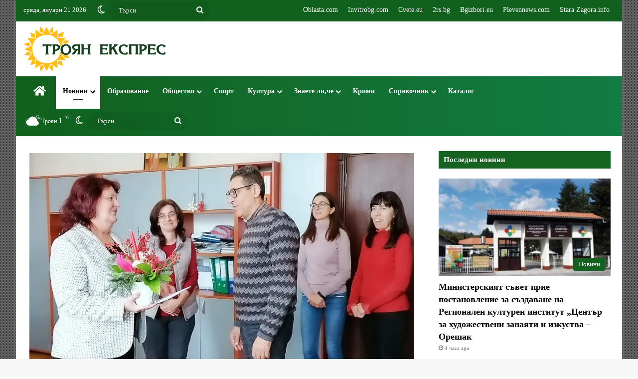

--- FILE ---
content_type: text/html; charset=UTF-8
request_url: https://troyanexpress.com/2022/12/zamestnik-kmetat-rozalina-rusenova-dnes-praznuva/
body_size: 23043
content:
<!DOCTYPE html>
<html lang="bg-BG" class="" data-skin="light" prefix="og: https://ogp.me/ns#">
<head>
	<meta charset="UTF-8" />
	<link rel="profile" href="https://gmpg.org/xfn/11" />
	<script> var ajaxurl = 'https://troyanexpress.com/wp-admin/admin-ajax.php'; </script>
<!-- Search Engine Optimization by Rank Math PRO - https://rankmath.com/ -->
<title>Заместник-кметът Розалина Русенова днес празнува | Троян експрес</title>
<meta name="description" content="Заместник-кметът на община Троян  по „Образование, култура, социални и младежки дейности“  Розалина Русенова днес има личен празник."/>
<meta name="robots" content="follow, index, max-snippet:-1, max-video-preview:-1, max-image-preview:large"/>
<link rel="canonical" href="https://troyanexpress.com/2022/12/zamestnik-kmetat-rozalina-rusenova-dnes-praznuva/" />
<meta property="og:locale" content="bg_BG" />
<meta property="og:type" content="article" />
<meta property="og:title" content="Заместник-кметът Розалина Русенова днес празнува | Троян експрес" />
<meta property="og:description" content="Заместник-кметът на община Троян  по „Образование, култура, социални и младежки дейности“  Розалина Русенова днес има личен празник." />
<meta property="og:url" content="https://troyanexpress.com/2022/12/zamestnik-kmetat-rozalina-rusenova-dnes-praznuva/" />
<meta property="og:site_name" content="Троян експрес" />
<meta property="article:publisher" content="https://www.facebook.com/novinottroyan/" />
<meta property="article:author" content="https://www.facebook.com/novinitroyan" />
<meta property="article:tag" content="Розалина Русенова" />
<meta property="article:section" content="Новини" />
<meta property="og:updated_time" content="2023-10-24T22:43:01+03:00" />
<meta property="og:image" content="https://troyanexpress.com/wp-content/uploads/2022/12/rusenova.jpg" />
<meta property="og:image:secure_url" content="https://troyanexpress.com/wp-content/uploads/2022/12/rusenova.jpg" />
<meta property="og:image:width" content="780" />
<meta property="og:image:height" content="470" />
<meta property="og:image:alt" content="Заместник-кметът Розалина Русенова днес празнува" />
<meta property="og:image:type" content="image/jpeg" />
<meta property="article:published_time" content="2022-12-19T15:13:20+02:00" />
<meta property="article:modified_time" content="2023-10-24T22:43:01+03:00" />
<meta name="twitter:card" content="summary_large_image" />
<meta name="twitter:title" content="Заместник-кметът Розалина Русенова днес празнува | Троян експрес" />
<meta name="twitter:description" content="Заместник-кметът на община Троян  по „Образование, култура, социални и младежки дейности“  Розалина Русенова днес има личен празник." />
<meta name="twitter:site" content="@Troyanatnovini" />
<meta name="twitter:creator" content="@Troyanatnovini" />
<meta name="twitter:image" content="https://troyanexpress.com/wp-content/uploads/2022/12/rusenova.jpg" />
<script type="application/ld+json" class="rank-math-schema-pro">{"@context":"https://schema.org","@graph":[{"@type":"Place","@id":"https://troyanexpress.com/#place","address":{"@type":"PostalAddress","addressRegion":"\u0422\u0440\u043e\u044f\u043d","postalCode":"5600"}},{"@type":["NewsMediaOrganization","Organization"],"@id":"https://troyanexpress.com/#organization","name":"\u0422\u0440\u043e\u044f\u043d \u0435\u043a\u0441\u043f\u0440\u0435\u0441","url":"https://troyanexpress.com","sameAs":["https://www.facebook.com/novinottroyan/","https://twitter.com/Troyanatnovini","https://www.instagram.com/troyanexpress/?hl=bg","https://www.pinterest.com/ruslanasavovapo/","https://www.youtube.com/channel/UCRb1B4MzgukceiyF6Df8EoA"],"address":{"@type":"PostalAddress","addressRegion":"\u0422\u0440\u043e\u044f\u043d","postalCode":"5600"},"legalName":"\u0422\u0440\u043e\u044f\u043d \u0435\u043a\u0441\u043f\u0440\u0435\u0441","location":{"@id":"https://troyanexpress.com/#place"}},{"@type":"WebSite","@id":"https://troyanexpress.com/#website","url":"https://troyanexpress.com","name":"\u0422\u0440\u043e\u044f\u043d \u0435\u043a\u0441\u043f\u0440\u0435\u0441","publisher":{"@id":"https://troyanexpress.com/#organization"},"inLanguage":"bg-BG"},{"@type":"ImageObject","@id":"https://troyanexpress.com/wp-content/uploads/2022/12/rusenova.jpg","url":"https://troyanexpress.com/wp-content/uploads/2022/12/rusenova.jpg","width":"780","height":"470","caption":"\u0417\u0430\u043c\u0435\u0441\u0442\u043d\u0438\u043a-\u043a\u043c\u0435\u0442\u044a\u0442 \u0420\u043e\u0437\u0430\u043b\u0438\u043d\u0430 \u0420\u0443\u0441\u0435\u043d\u043e\u0432\u0430 \u0434\u043d\u0435\u0441 \u043f\u0440\u0430\u0437\u043d\u0443\u0432\u0430","inLanguage":"bg-BG"},{"@type":"BreadcrumbList","@id":"https://troyanexpress.com/2022/12/zamestnik-kmetat-rozalina-rusenova-dnes-praznuva/#breadcrumb","itemListElement":[{"@type":"ListItem","position":"1","item":{"@id":"https://troyanexpress.com","name":"\u041d\u0430\u0447\u0430\u043b\u043e"}},{"@type":"ListItem","position":"2","item":{"@id":"https://troyanexpress.com/novini/","name":"\u041d\u043e\u0432\u0438\u043d\u0438"}},{"@type":"ListItem","position":"3","item":{"@id":"https://troyanexpress.com/2022/12/zamestnik-kmetat-rozalina-rusenova-dnes-praznuva/","name":"\u0417\u0430\u043c\u0435\u0441\u0442\u043d\u0438\u043a-\u043a\u043c\u0435\u0442\u044a\u0442 \u0420\u043e\u0437\u0430\u043b\u0438\u043d\u0430 \u0420\u0443\u0441\u0435\u043d\u043e\u0432\u0430 \u0434\u043d\u0435\u0441 \u043f\u0440\u0430\u0437\u043d\u0443\u0432\u0430"}}]},{"@type":"WebPage","@id":"https://troyanexpress.com/2022/12/zamestnik-kmetat-rozalina-rusenova-dnes-praznuva/#webpage","url":"https://troyanexpress.com/2022/12/zamestnik-kmetat-rozalina-rusenova-dnes-praznuva/","name":"\u0417\u0430\u043c\u0435\u0441\u0442\u043d\u0438\u043a-\u043a\u043c\u0435\u0442\u044a\u0442 \u0420\u043e\u0437\u0430\u043b\u0438\u043d\u0430 \u0420\u0443\u0441\u0435\u043d\u043e\u0432\u0430 \u0434\u043d\u0435\u0441 \u043f\u0440\u0430\u0437\u043d\u0443\u0432\u0430 | \u0422\u0440\u043e\u044f\u043d \u0435\u043a\u0441\u043f\u0440\u0435\u0441","datePublished":"2022-12-19T15:13:20+02:00","dateModified":"2023-10-24T22:43:01+03:00","isPartOf":{"@id":"https://troyanexpress.com/#website"},"primaryImageOfPage":{"@id":"https://troyanexpress.com/wp-content/uploads/2022/12/rusenova.jpg"},"inLanguage":"bg-BG","breadcrumb":{"@id":"https://troyanexpress.com/2022/12/zamestnik-kmetat-rozalina-rusenova-dnes-praznuva/#breadcrumb"}},{"@type":"Person","@id":"https://troyanexpress.com/author/msruslana1/","name":"\u0420\u0443\u0441\u043b\u0430\u043d\u0430 \u041f\u043e\u043f\u0441\u0430\u0432\u043e\u0432\u0430","url":"https://troyanexpress.com/author/msruslana1/","image":{"@type":"ImageObject","@id":"https://secure.gravatar.com/avatar/5ffa3b939abcc30b9cc2e2a496ce69613a2e3f5ea4e12fd79e3ff399334278ec?s=96&amp;d=mm&amp;r=g","url":"https://secure.gravatar.com/avatar/5ffa3b939abcc30b9cc2e2a496ce69613a2e3f5ea4e12fd79e3ff399334278ec?s=96&amp;d=mm&amp;r=g","caption":"\u0420\u0443\u0441\u043b\u0430\u043d\u0430 \u041f\u043e\u043f\u0441\u0430\u0432\u043e\u0432\u0430","inLanguage":"bg-BG"},"sameAs":["https://troyanexpress.com/","https://www.facebook.com/novinitroyan","https://twitter.com/https://twitter.com/Troyanatnovini"],"worksFor":{"@id":"https://troyanexpress.com/#organization"}},{"@type":"NewsArticle","headline":"\u0417\u0430\u043c\u0435\u0441\u0442\u043d\u0438\u043a-\u043a\u043c\u0435\u0442\u044a\u0442 \u0420\u043e\u0437\u0430\u043b\u0438\u043d\u0430 \u0420\u0443\u0441\u0435\u043d\u043e\u0432\u0430 \u0434\u043d\u0435\u0441 \u043f\u0440\u0430\u0437\u043d\u0443\u0432\u0430 | \u0422\u0440\u043e\u044f\u043d \u0435\u043a\u0441\u043f\u0440\u0435\u0441","keywords":"\u0420\u0443\u0441\u0435\u043d\u043e\u0432\u0430","datePublished":"2022-12-19T15:13:20+02:00","dateModified":"2023-10-24T22:43:01+03:00","articleSection":"\u041d\u043e\u0432\u0438\u043d\u0438","author":{"@id":"https://troyanexpress.com/author/msruslana1/","name":"\u0420\u0443\u0441\u043b\u0430\u043d\u0430 \u041f\u043e\u043f\u0441\u0430\u0432\u043e\u0432\u0430"},"publisher":{"@id":"https://troyanexpress.com/#organization"},"description":"\u0417\u0430\u043c\u0435\u0441\u0442\u043d\u0438\u043a-\u043a\u043c\u0435\u0442\u044a\u0442 \u043d\u0430 \u043e\u0431\u0449\u0438\u043d\u0430 \u0422\u0440\u043e\u044f\u043d\u00a0 \u043f\u043e \u201e\u041e\u0431\u0440\u0430\u0437\u043e\u0432\u0430\u043d\u0438\u0435, \u043a\u0443\u043b\u0442\u0443\u0440\u0430, \u0441\u043e\u0446\u0438\u0430\u043b\u043d\u0438 \u0438 \u043c\u043b\u0430\u0434\u0435\u0436\u043a\u0438 \u0434\u0435\u0439\u043d\u043e\u0441\u0442\u0438\u201c\u00a0 \u0420\u043e\u0437\u0430\u043b\u0438\u043d\u0430 \u0420\u0443\u0441\u0435\u043d\u043e\u0432\u0430 \u0434\u043d\u0435\u0441 \u0438\u043c\u0430 \u043b\u0438\u0447\u0435\u043d \u043f\u0440\u0430\u0437\u043d\u0438\u043a.","copyrightYear":"2023","copyrightHolder":{"@id":"https://troyanexpress.com/#organization"},"name":"\u0417\u0430\u043c\u0435\u0441\u0442\u043d\u0438\u043a-\u043a\u043c\u0435\u0442\u044a\u0442 \u0420\u043e\u0437\u0430\u043b\u0438\u043d\u0430 \u0420\u0443\u0441\u0435\u043d\u043e\u0432\u0430 \u0434\u043d\u0435\u0441 \u043f\u0440\u0430\u0437\u043d\u0443\u0432\u0430 | \u0422\u0440\u043e\u044f\u043d \u0435\u043a\u0441\u043f\u0440\u0435\u0441","@id":"https://troyanexpress.com/2022/12/zamestnik-kmetat-rozalina-rusenova-dnes-praznuva/#richSnippet","isPartOf":{"@id":"https://troyanexpress.com/2022/12/zamestnik-kmetat-rozalina-rusenova-dnes-praznuva/#webpage"},"image":{"@id":"https://troyanexpress.com/wp-content/uploads/2022/12/rusenova.jpg"},"inLanguage":"bg-BG","mainEntityOfPage":{"@id":"https://troyanexpress.com/2022/12/zamestnik-kmetat-rozalina-rusenova-dnes-praznuva/#webpage"}}]}</script>
<!-- /Rank Math WordPress SEO plugin -->

<link rel="alternate" type="application/rss+xml" title="Троян експрес &raquo; Поток" href="https://troyanexpress.com/feed/" />
<link rel="alternate" type="application/rss+xml" title="Троян експрес &raquo; поток за коментари" href="https://troyanexpress.com/comments/feed/" />
		<script type="text/javascript">
			try {
				if( 'undefined' != typeof localStorage ){
					var tieSkin = localStorage.getItem('tie-skin');
				}

				
				var html = document.getElementsByTagName('html')[0].classList,
						htmlSkin = 'light';

				if( html.contains('dark-skin') ){
					htmlSkin = 'dark';
				}

				if( tieSkin != null && tieSkin != htmlSkin ){
					html.add('tie-skin-inverted');
					var tieSkinInverted = true;
				}

				if( tieSkin == 'dark' ){
					html.add('dark-skin');
				}
				else if( tieSkin == 'light' ){
					html.remove( 'dark-skin' );
				}
				
			} catch(e) { console.log( e ) }

		</script>
		
		<style type="text/css">
			:root{				
			--tie-preset-gradient-1: linear-gradient(135deg, rgba(6, 147, 227, 1) 0%, rgb(155, 81, 224) 100%);
			--tie-preset-gradient-2: linear-gradient(135deg, rgb(122, 220, 180) 0%, rgb(0, 208, 130) 100%);
			--tie-preset-gradient-3: linear-gradient(135deg, rgba(252, 185, 0, 1) 0%, rgba(255, 105, 0, 1) 100%);
			--tie-preset-gradient-4: linear-gradient(135deg, rgba(255, 105, 0, 1) 0%, rgb(207, 46, 46) 100%);
			--tie-preset-gradient-5: linear-gradient(135deg, rgb(238, 238, 238) 0%, rgb(169, 184, 195) 100%);
			--tie-preset-gradient-6: linear-gradient(135deg, rgb(74, 234, 220) 0%, rgb(151, 120, 209) 20%, rgb(207, 42, 186) 40%, rgb(238, 44, 130) 60%, rgb(251, 105, 98) 80%, rgb(254, 248, 76) 100%);
			--tie-preset-gradient-7: linear-gradient(135deg, rgb(255, 206, 236) 0%, rgb(152, 150, 240) 100%);
			--tie-preset-gradient-8: linear-gradient(135deg, rgb(254, 205, 165) 0%, rgb(254, 45, 45) 50%, rgb(107, 0, 62) 100%);
			--tie-preset-gradient-9: linear-gradient(135deg, rgb(255, 203, 112) 0%, rgb(199, 81, 192) 50%, rgb(65, 88, 208) 100%);
			--tie-preset-gradient-10: linear-gradient(135deg, rgb(255, 245, 203) 0%, rgb(182, 227, 212) 50%, rgb(51, 167, 181) 100%);
			--tie-preset-gradient-11: linear-gradient(135deg, rgb(202, 248, 128) 0%, rgb(113, 206, 126) 100%);
			--tie-preset-gradient-12: linear-gradient(135deg, rgb(2, 3, 129) 0%, rgb(40, 116, 252) 100%);
			--tie-preset-gradient-13: linear-gradient(135deg, #4D34FA, #ad34fa);
			--tie-preset-gradient-14: linear-gradient(135deg, #0057FF, #31B5FF);
			--tie-preset-gradient-15: linear-gradient(135deg, #FF007A, #FF81BD);
			--tie-preset-gradient-16: linear-gradient(135deg, #14111E, #4B4462);
			--tie-preset-gradient-17: linear-gradient(135deg, #F32758, #FFC581);

			
					--main-nav-background: #FFFFFF;
					--main-nav-secondry-background: rgba(0,0,0,0.03);
					--main-nav-primary-color: #0088ff;
					--main-nav-contrast-primary-color: #FFFFFF;
					--main-nav-text-color: #2c2f34;
					--main-nav-secondry-text-color: rgba(0,0,0,0.5);
					--main-nav-main-border-color: rgba(0,0,0,0.1);
					--main-nav-secondry-border-color: rgba(0,0,0,0.08);
				
			}
		</style>
	<link rel="alternate" title="oEmbed (JSON)" type="application/json+oembed" href="https://troyanexpress.com/wp-json/oembed/1.0/embed?url=https%3A%2F%2Ftroyanexpress.com%2F2022%2F12%2Fzamestnik-kmetat-rozalina-rusenova-dnes-praznuva%2F" />
<link rel="alternate" title="oEmbed (XML)" type="text/xml+oembed" href="https://troyanexpress.com/wp-json/oembed/1.0/embed?url=https%3A%2F%2Ftroyanexpress.com%2F2022%2F12%2Fzamestnik-kmetat-rozalina-rusenova-dnes-praznuva%2F&#038;format=xml" />
<meta name="viewport" content="width=device-width, initial-scale=1.0" /><style id='wp-img-auto-sizes-contain-inline-css' type='text/css'>
img:is([sizes=auto i],[sizes^="auto," i]){contain-intrinsic-size:3000px 1500px}
/*# sourceURL=wp-img-auto-sizes-contain-inline-css */
</style>
<style id='wp-emoji-styles-inline-css' type='text/css'>

	img.wp-smiley, img.emoji {
		display: inline !important;
		border: none !important;
		box-shadow: none !important;
		height: 1em !important;
		width: 1em !important;
		margin: 0 0.07em !important;
		vertical-align: -0.1em !important;
		background: none !important;
		padding: 0 !important;
	}
/*# sourceURL=wp-emoji-styles-inline-css */
</style>
<style id='wp-block-library-inline-css' type='text/css'>
:root{--wp-block-synced-color:#7a00df;--wp-block-synced-color--rgb:122,0,223;--wp-bound-block-color:var(--wp-block-synced-color);--wp-editor-canvas-background:#ddd;--wp-admin-theme-color:#007cba;--wp-admin-theme-color--rgb:0,124,186;--wp-admin-theme-color-darker-10:#006ba1;--wp-admin-theme-color-darker-10--rgb:0,107,160.5;--wp-admin-theme-color-darker-20:#005a87;--wp-admin-theme-color-darker-20--rgb:0,90,135;--wp-admin-border-width-focus:2px}@media (min-resolution:192dpi){:root{--wp-admin-border-width-focus:1.5px}}.wp-element-button{cursor:pointer}:root .has-very-light-gray-background-color{background-color:#eee}:root .has-very-dark-gray-background-color{background-color:#313131}:root .has-very-light-gray-color{color:#eee}:root .has-very-dark-gray-color{color:#313131}:root .has-vivid-green-cyan-to-vivid-cyan-blue-gradient-background{background:linear-gradient(135deg,#00d084,#0693e3)}:root .has-purple-crush-gradient-background{background:linear-gradient(135deg,#34e2e4,#4721fb 50%,#ab1dfe)}:root .has-hazy-dawn-gradient-background{background:linear-gradient(135deg,#faaca8,#dad0ec)}:root .has-subdued-olive-gradient-background{background:linear-gradient(135deg,#fafae1,#67a671)}:root .has-atomic-cream-gradient-background{background:linear-gradient(135deg,#fdd79a,#004a59)}:root .has-nightshade-gradient-background{background:linear-gradient(135deg,#330968,#31cdcf)}:root .has-midnight-gradient-background{background:linear-gradient(135deg,#020381,#2874fc)}:root{--wp--preset--font-size--normal:16px;--wp--preset--font-size--huge:42px}.has-regular-font-size{font-size:1em}.has-larger-font-size{font-size:2.625em}.has-normal-font-size{font-size:var(--wp--preset--font-size--normal)}.has-huge-font-size{font-size:var(--wp--preset--font-size--huge)}.has-text-align-center{text-align:center}.has-text-align-left{text-align:left}.has-text-align-right{text-align:right}.has-fit-text{white-space:nowrap!important}#end-resizable-editor-section{display:none}.aligncenter{clear:both}.items-justified-left{justify-content:flex-start}.items-justified-center{justify-content:center}.items-justified-right{justify-content:flex-end}.items-justified-space-between{justify-content:space-between}.screen-reader-text{border:0;clip-path:inset(50%);height:1px;margin:-1px;overflow:hidden;padding:0;position:absolute;width:1px;word-wrap:normal!important}.screen-reader-text:focus{background-color:#ddd;clip-path:none;color:#444;display:block;font-size:1em;height:auto;left:5px;line-height:normal;padding:15px 23px 14px;text-decoration:none;top:5px;width:auto;z-index:100000}html :where(.has-border-color){border-style:solid}html :where([style*=border-top-color]){border-top-style:solid}html :where([style*=border-right-color]){border-right-style:solid}html :where([style*=border-bottom-color]){border-bottom-style:solid}html :where([style*=border-left-color]){border-left-style:solid}html :where([style*=border-width]){border-style:solid}html :where([style*=border-top-width]){border-top-style:solid}html :where([style*=border-right-width]){border-right-style:solid}html :where([style*=border-bottom-width]){border-bottom-style:solid}html :where([style*=border-left-width]){border-left-style:solid}html :where(img[class*=wp-image-]){height:auto;max-width:100%}:where(figure){margin:0 0 1em}html :where(.is-position-sticky){--wp-admin--admin-bar--position-offset:var(--wp-admin--admin-bar--height,0px)}@media screen and (max-width:600px){html :where(.is-position-sticky){--wp-admin--admin-bar--position-offset:0px}}

/*# sourceURL=wp-block-library-inline-css */
</style><style id='global-styles-inline-css' type='text/css'>
:root{--wp--preset--aspect-ratio--square: 1;--wp--preset--aspect-ratio--4-3: 4/3;--wp--preset--aspect-ratio--3-4: 3/4;--wp--preset--aspect-ratio--3-2: 3/2;--wp--preset--aspect-ratio--2-3: 2/3;--wp--preset--aspect-ratio--16-9: 16/9;--wp--preset--aspect-ratio--9-16: 9/16;--wp--preset--color--black: #000000;--wp--preset--color--cyan-bluish-gray: #abb8c3;--wp--preset--color--white: #ffffff;--wp--preset--color--pale-pink: #f78da7;--wp--preset--color--vivid-red: #cf2e2e;--wp--preset--color--luminous-vivid-orange: #ff6900;--wp--preset--color--luminous-vivid-amber: #fcb900;--wp--preset--color--light-green-cyan: #7bdcb5;--wp--preset--color--vivid-green-cyan: #00d084;--wp--preset--color--pale-cyan-blue: #8ed1fc;--wp--preset--color--vivid-cyan-blue: #0693e3;--wp--preset--color--vivid-purple: #9b51e0;--wp--preset--color--global-color: #11601d;--wp--preset--gradient--vivid-cyan-blue-to-vivid-purple: linear-gradient(135deg,rgb(6,147,227) 0%,rgb(155,81,224) 100%);--wp--preset--gradient--light-green-cyan-to-vivid-green-cyan: linear-gradient(135deg,rgb(122,220,180) 0%,rgb(0,208,130) 100%);--wp--preset--gradient--luminous-vivid-amber-to-luminous-vivid-orange: linear-gradient(135deg,rgb(252,185,0) 0%,rgb(255,105,0) 100%);--wp--preset--gradient--luminous-vivid-orange-to-vivid-red: linear-gradient(135deg,rgb(255,105,0) 0%,rgb(207,46,46) 100%);--wp--preset--gradient--very-light-gray-to-cyan-bluish-gray: linear-gradient(135deg,rgb(238,238,238) 0%,rgb(169,184,195) 100%);--wp--preset--gradient--cool-to-warm-spectrum: linear-gradient(135deg,rgb(74,234,220) 0%,rgb(151,120,209) 20%,rgb(207,42,186) 40%,rgb(238,44,130) 60%,rgb(251,105,98) 80%,rgb(254,248,76) 100%);--wp--preset--gradient--blush-light-purple: linear-gradient(135deg,rgb(255,206,236) 0%,rgb(152,150,240) 100%);--wp--preset--gradient--blush-bordeaux: linear-gradient(135deg,rgb(254,205,165) 0%,rgb(254,45,45) 50%,rgb(107,0,62) 100%);--wp--preset--gradient--luminous-dusk: linear-gradient(135deg,rgb(255,203,112) 0%,rgb(199,81,192) 50%,rgb(65,88,208) 100%);--wp--preset--gradient--pale-ocean: linear-gradient(135deg,rgb(255,245,203) 0%,rgb(182,227,212) 50%,rgb(51,167,181) 100%);--wp--preset--gradient--electric-grass: linear-gradient(135deg,rgb(202,248,128) 0%,rgb(113,206,126) 100%);--wp--preset--gradient--midnight: linear-gradient(135deg,rgb(2,3,129) 0%,rgb(40,116,252) 100%);--wp--preset--font-size--small: 13px;--wp--preset--font-size--medium: 20px;--wp--preset--font-size--large: 36px;--wp--preset--font-size--x-large: 42px;--wp--preset--spacing--20: 0.44rem;--wp--preset--spacing--30: 0.67rem;--wp--preset--spacing--40: 1rem;--wp--preset--spacing--50: 1.5rem;--wp--preset--spacing--60: 2.25rem;--wp--preset--spacing--70: 3.38rem;--wp--preset--spacing--80: 5.06rem;--wp--preset--shadow--natural: 6px 6px 9px rgba(0, 0, 0, 0.2);--wp--preset--shadow--deep: 12px 12px 50px rgba(0, 0, 0, 0.4);--wp--preset--shadow--sharp: 6px 6px 0px rgba(0, 0, 0, 0.2);--wp--preset--shadow--outlined: 6px 6px 0px -3px rgb(255, 255, 255), 6px 6px rgb(0, 0, 0);--wp--preset--shadow--crisp: 6px 6px 0px rgb(0, 0, 0);}:where(.is-layout-flex){gap: 0.5em;}:where(.is-layout-grid){gap: 0.5em;}body .is-layout-flex{display: flex;}.is-layout-flex{flex-wrap: wrap;align-items: center;}.is-layout-flex > :is(*, div){margin: 0;}body .is-layout-grid{display: grid;}.is-layout-grid > :is(*, div){margin: 0;}:where(.wp-block-columns.is-layout-flex){gap: 2em;}:where(.wp-block-columns.is-layout-grid){gap: 2em;}:where(.wp-block-post-template.is-layout-flex){gap: 1.25em;}:where(.wp-block-post-template.is-layout-grid){gap: 1.25em;}.has-black-color{color: var(--wp--preset--color--black) !important;}.has-cyan-bluish-gray-color{color: var(--wp--preset--color--cyan-bluish-gray) !important;}.has-white-color{color: var(--wp--preset--color--white) !important;}.has-pale-pink-color{color: var(--wp--preset--color--pale-pink) !important;}.has-vivid-red-color{color: var(--wp--preset--color--vivid-red) !important;}.has-luminous-vivid-orange-color{color: var(--wp--preset--color--luminous-vivid-orange) !important;}.has-luminous-vivid-amber-color{color: var(--wp--preset--color--luminous-vivid-amber) !important;}.has-light-green-cyan-color{color: var(--wp--preset--color--light-green-cyan) !important;}.has-vivid-green-cyan-color{color: var(--wp--preset--color--vivid-green-cyan) !important;}.has-pale-cyan-blue-color{color: var(--wp--preset--color--pale-cyan-blue) !important;}.has-vivid-cyan-blue-color{color: var(--wp--preset--color--vivid-cyan-blue) !important;}.has-vivid-purple-color{color: var(--wp--preset--color--vivid-purple) !important;}.has-black-background-color{background-color: var(--wp--preset--color--black) !important;}.has-cyan-bluish-gray-background-color{background-color: var(--wp--preset--color--cyan-bluish-gray) !important;}.has-white-background-color{background-color: var(--wp--preset--color--white) !important;}.has-pale-pink-background-color{background-color: var(--wp--preset--color--pale-pink) !important;}.has-vivid-red-background-color{background-color: var(--wp--preset--color--vivid-red) !important;}.has-luminous-vivid-orange-background-color{background-color: var(--wp--preset--color--luminous-vivid-orange) !important;}.has-luminous-vivid-amber-background-color{background-color: var(--wp--preset--color--luminous-vivid-amber) !important;}.has-light-green-cyan-background-color{background-color: var(--wp--preset--color--light-green-cyan) !important;}.has-vivid-green-cyan-background-color{background-color: var(--wp--preset--color--vivid-green-cyan) !important;}.has-pale-cyan-blue-background-color{background-color: var(--wp--preset--color--pale-cyan-blue) !important;}.has-vivid-cyan-blue-background-color{background-color: var(--wp--preset--color--vivid-cyan-blue) !important;}.has-vivid-purple-background-color{background-color: var(--wp--preset--color--vivid-purple) !important;}.has-black-border-color{border-color: var(--wp--preset--color--black) !important;}.has-cyan-bluish-gray-border-color{border-color: var(--wp--preset--color--cyan-bluish-gray) !important;}.has-white-border-color{border-color: var(--wp--preset--color--white) !important;}.has-pale-pink-border-color{border-color: var(--wp--preset--color--pale-pink) !important;}.has-vivid-red-border-color{border-color: var(--wp--preset--color--vivid-red) !important;}.has-luminous-vivid-orange-border-color{border-color: var(--wp--preset--color--luminous-vivid-orange) !important;}.has-luminous-vivid-amber-border-color{border-color: var(--wp--preset--color--luminous-vivid-amber) !important;}.has-light-green-cyan-border-color{border-color: var(--wp--preset--color--light-green-cyan) !important;}.has-vivid-green-cyan-border-color{border-color: var(--wp--preset--color--vivid-green-cyan) !important;}.has-pale-cyan-blue-border-color{border-color: var(--wp--preset--color--pale-cyan-blue) !important;}.has-vivid-cyan-blue-border-color{border-color: var(--wp--preset--color--vivid-cyan-blue) !important;}.has-vivid-purple-border-color{border-color: var(--wp--preset--color--vivid-purple) !important;}.has-vivid-cyan-blue-to-vivid-purple-gradient-background{background: var(--wp--preset--gradient--vivid-cyan-blue-to-vivid-purple) !important;}.has-light-green-cyan-to-vivid-green-cyan-gradient-background{background: var(--wp--preset--gradient--light-green-cyan-to-vivid-green-cyan) !important;}.has-luminous-vivid-amber-to-luminous-vivid-orange-gradient-background{background: var(--wp--preset--gradient--luminous-vivid-amber-to-luminous-vivid-orange) !important;}.has-luminous-vivid-orange-to-vivid-red-gradient-background{background: var(--wp--preset--gradient--luminous-vivid-orange-to-vivid-red) !important;}.has-very-light-gray-to-cyan-bluish-gray-gradient-background{background: var(--wp--preset--gradient--very-light-gray-to-cyan-bluish-gray) !important;}.has-cool-to-warm-spectrum-gradient-background{background: var(--wp--preset--gradient--cool-to-warm-spectrum) !important;}.has-blush-light-purple-gradient-background{background: var(--wp--preset--gradient--blush-light-purple) !important;}.has-blush-bordeaux-gradient-background{background: var(--wp--preset--gradient--blush-bordeaux) !important;}.has-luminous-dusk-gradient-background{background: var(--wp--preset--gradient--luminous-dusk) !important;}.has-pale-ocean-gradient-background{background: var(--wp--preset--gradient--pale-ocean) !important;}.has-electric-grass-gradient-background{background: var(--wp--preset--gradient--electric-grass) !important;}.has-midnight-gradient-background{background: var(--wp--preset--gradient--midnight) !important;}.has-small-font-size{font-size: var(--wp--preset--font-size--small) !important;}.has-medium-font-size{font-size: var(--wp--preset--font-size--medium) !important;}.has-large-font-size{font-size: var(--wp--preset--font-size--large) !important;}.has-x-large-font-size{font-size: var(--wp--preset--font-size--x-large) !important;}
/*# sourceURL=global-styles-inline-css */
</style>

<style id='classic-theme-styles-inline-css' type='text/css'>
/*! This file is auto-generated */
.wp-block-button__link{color:#fff;background-color:#32373c;border-radius:9999px;box-shadow:none;text-decoration:none;padding:calc(.667em + 2px) calc(1.333em + 2px);font-size:1.125em}.wp-block-file__button{background:#32373c;color:#fff;text-decoration:none}
/*# sourceURL=/wp-includes/css/classic-themes.min.css */
</style>
<link rel='stylesheet' id='contact-form-7-css' href='https://troyanexpress.com/wp-content/plugins/contact-form-7/includes/css/styles.css?ver=6.1.4' type='text/css' media='all' />
<link rel='stylesheet' id='sps_front_css-css' href='https://troyanexpress.com/wp-content/plugins/sync-post-with-other-site/assets/css/sps_front_style.css?rand=474&#038;ver=1.9.1' type='text/css' media='all' />
<link rel='stylesheet' id='tie-css-base-css' href='https://troyanexpress.com/wp-content/themes/jannah/assets/css/base.min.css?ver=7.6.2' type='text/css' media='all' />
<link rel='stylesheet' id='tie-css-styles-css' href='https://troyanexpress.com/wp-content/themes/jannah/assets/css/style.min.css?ver=7.6.2' type='text/css' media='all' />
<link rel='stylesheet' id='tie-css-widgets-css' href='https://troyanexpress.com/wp-content/themes/jannah/assets/css/widgets.min.css?ver=7.6.2' type='text/css' media='all' />
<link rel='stylesheet' id='tie-css-helpers-css' href='https://troyanexpress.com/wp-content/themes/jannah/assets/css/helpers.min.css?ver=7.6.2' type='text/css' media='all' />
<link rel='stylesheet' id='tie-fontawesome5-css' href='https://troyanexpress.com/wp-content/themes/jannah/assets/css/fontawesome.css?ver=7.6.2' type='text/css' media='all' />
<link rel='stylesheet' id='tie-css-ilightbox-css' href='https://troyanexpress.com/wp-content/themes/jannah/assets/ilightbox/dark-skin/skin.css?ver=7.6.2' type='text/css' media='all' />
<link rel='stylesheet' id='tie-css-shortcodes-css' href='https://troyanexpress.com/wp-content/themes/jannah/assets/css/plugins/shortcodes.min.css?ver=7.6.2' type='text/css' media='all' />
<link rel='stylesheet' id='tie-css-single-css' href='https://troyanexpress.com/wp-content/themes/jannah/assets/css/single.min.css?ver=7.6.2' type='text/css' media='all' />
<link rel='stylesheet' id='tie-css-print-css' href='https://troyanexpress.com/wp-content/themes/jannah/assets/css/print.css?ver=7.6.2' type='text/css' media='print' />
<link rel='stylesheet' id='tie-theme-child-css-css' href='https://troyanexpress.com/wp-content/themes/jannah-child/style.css?ver=6.9' type='text/css' media='all' />
<style id='tie-theme-child-css-inline-css' type='text/css'>
body{font-family: 'Times New Roman',Times,serif;}.logo-text,h1,h2,h3,h4,h5,h6,.the-subtitle{font-family: 'Times New Roman',Times,serif;}#main-nav .main-menu > ul > li > a{font-family: 'Times New Roman',Times,serif;}#logo.text-logo .logo-text{font-size: 30px;}#top-nav .top-menu > ul > li > a{font-size: 14px;}#top-nav .top-menu > ul ul li a{font-size: 14px;}#main-nav .main-menu > ul > li > a{font-size: 14px;}#main-nav .main-menu > ul ul li a{font-size: 16px;}#mobile-menu li a{font-size: 16px;}.entry-header h1.entry-title{font-size: 30px;}#the-post .entry-content,#the-post .entry-content p{font-size: 17px;font-weight: 400;}#the-post .entry-content blockquote,#the-post .entry-content blockquote p{font-size: 22px;}.entry h1{font-size: 28px;}.entry h2{font-size: 22px;}.entry h3{font-size: 22px;}.entry h4{font-size: 22px;}.entry h5{font-size: 22px;}.entry h6{font-size: 22px;}.background-overlay {background-attachment: fixed;background-image: url(https://troyanexpress.com/wp-content/themes/jannah/assets/images/bg-dots.png);background-color: rgba(0,0,0,0.5);}:root:root{--brand-color: #11601d;--dark-brand-color: #002e00;--bright-color: #FFFFFF;--base-color: #2c2f34;}#reading-position-indicator{box-shadow: 0 0 10px rgba( 17,96,29,0.7);}:root:root{--brand-color: #11601d;--dark-brand-color: #002e00;--bright-color: #FFFFFF;--base-color: #2c2f34;}#reading-position-indicator{box-shadow: 0 0 10px rgba( 17,96,29,0.7);}.main-slider .slide-bg,.main-slider .slide{background-position: center center;}#tie-container a.post-title:hover,#tie-container .post-title a:hover,#tie-container .thumb-overlay .thumb-title a:hover{background-size: 100% 2px;text-decoration: none !important;}a.post-title,.post-title a{background-image: linear-gradient(to bottom,#000 0%,#000 98%);background-size: 0 1px;background-repeat: no-repeat;background-position: left 100%;color: #000;}.dark-skin a.post-title,.dark-skin .post-title a{color: #fff;background-image: linear-gradient(to bottom,#fff 0%,#fff 98%);}#header-notification-bar{background: var( --tie-preset-gradient-13 );}#header-notification-bar{--tie-buttons-color: #FFFFFF;--tie-buttons-border-color: #FFFFFF;--tie-buttons-hover-color: #e1e1e1;--tie-buttons-hover-text: #000000;}#header-notification-bar{--tie-buttons-text: #000000;}#top-nav,#top-nav .sub-menu,#top-nav .comp-sub-menu,#top-nav .ticker-content,#top-nav .ticker-swipe,.top-nav-boxed #top-nav .topbar-wrapper,.top-nav-dark .top-menu ul,#autocomplete-suggestions.search-in-top-nav{background-color : #11601d;}#top-nav *,#autocomplete-suggestions.search-in-top-nav{border-color: rgba( #FFFFFF,0.08);}#top-nav .icon-basecloud-bg:after{color: #11601d;}#top-nav a:not(:hover),#top-nav input,#top-nav #search-submit,#top-nav .fa-spinner,#top-nav .dropdown-social-icons li a span,#top-nav .components > li .social-link:not(:hover) span,#autocomplete-suggestions.search-in-top-nav a{color: #ffffff;}#top-nav input::-moz-placeholder{color: #ffffff;}#top-nav input:-moz-placeholder{color: #ffffff;}#top-nav input:-ms-input-placeholder{color: #ffffff;}#top-nav input::-webkit-input-placeholder{color: #ffffff;}#top-nav,.search-in-top-nav{--tie-buttons-color: #ffffff;--tie-buttons-border-color: #ffffff;--tie-buttons-text: #000000;--tie-buttons-hover-color: #e1e1e1;}#top-nav a:hover,#top-nav .menu li:hover > a,#top-nav .menu > .tie-current-menu > a,#top-nav .components > li:hover > a,#top-nav .components #search-submit:hover,#autocomplete-suggestions.search-in-top-nav .post-title a:hover{color: #ffffff;}#top-nav,#top-nav .comp-sub-menu,#top-nav .tie-weather-widget{color: #ffffff;}#autocomplete-suggestions.search-in-top-nav .post-meta,#autocomplete-suggestions.search-in-top-nav .post-meta a:not(:hover){color: rgba( 255,255,255,0.7 );}#top-nav .weather-icon .icon-cloud,#top-nav .weather-icon .icon-basecloud-bg,#top-nav .weather-icon .icon-cloud-behind{color: #ffffff !important;}#top-nav .breaking-title{color: #FFFFFF;}#top-nav .breaking-title:before{background-color: #11601d;}#top-nav .breaking-news-nav li:hover{background-color: #11601d;border-color: #11601d;}.main-nav-boxed .main-nav.fixed-nav,#main-nav{background: #11601d;background: -webkit-linear-gradient(90deg,#127c42,#11601d );background: -moz-linear-gradient(90deg,#127c42,#11601d );background: -o-linear-gradient(90deg,#127c42,#11601d );background: linear-gradient(90deg,#11601d,#127c42 );}#main-nav .icon-basecloud-bg:after{color: inherit !important;}#main-nav,#main-nav .menu-sub-content,#main-nav .comp-sub-menu,#main-nav ul.cats-vertical li a.is-active,#main-nav ul.cats-vertical li a:hover,#autocomplete-suggestions.search-in-main-nav{background-color: rgb(18,110,48);}#main-nav{border-width: 0;}#theme-header #main-nav:not(.fixed-nav){bottom: 0;}#main-nav .icon-basecloud-bg:after{color: rgb(18,110,48);}#autocomplete-suggestions.search-in-main-nav{border-color: rgba(255,255,255,0.07);}.main-nav-boxed #main-nav .main-menu-wrapper{border-width: 0;}#main-nav a:not(:hover),#main-nav a.social-link:not(:hover) span,#main-nav .dropdown-social-icons li a span,#autocomplete-suggestions.search-in-main-nav a{color: #ffffff;}#theme-header:not(.main-nav-boxed) #main-nav,.main-nav-boxed .main-menu-wrapper{border-right: 0 none !important;border-left : 0 none !important;border-top : 0 none !important;}#theme-header:not(.main-nav-boxed) #main-nav,.main-nav-boxed .main-menu-wrapper{border-right: 0 none !important;border-left : 0 none !important;border-bottom : 0 none !important;}.main-nav,.search-in-main-nav{--main-nav-primary-color: #ffffff;--tie-buttons-color: #ffffff;--tie-buttons-border-color: #ffffff;--tie-buttons-text: #000000;--tie-buttons-hover-color: #e1e1e1;}#main-nav .mega-links-head:after,#main-nav .cats-horizontal a.is-active,#main-nav .cats-horizontal a:hover,#main-nav .spinner > div{background-color: #ffffff;}#main-nav .menu ul li:hover > a,#main-nav .menu ul li.current-menu-item:not(.mega-link-column) > a,#main-nav .components a:hover,#main-nav .components > li:hover > a,#main-nav #search-submit:hover,#main-nav .cats-vertical a.is-active,#main-nav .cats-vertical a:hover,#main-nav .mega-menu .post-meta a:hover,#main-nav .mega-menu .post-box-title a:hover,#autocomplete-suggestions.search-in-main-nav a:hover,#main-nav .spinner-circle:after{color: #ffffff;}#main-nav .menu > li.tie-current-menu > a,#main-nav .menu > li:hover > a,.theme-header #main-nav .mega-menu .cats-horizontal a.is-active,.theme-header #main-nav .mega-menu .cats-horizontal a:hover{color: #000000;}#main-nav .menu > li.tie-current-menu > a:before,#main-nav .menu > li:hover > a:before{border-top-color: #000000;}#main-nav,#main-nav input,#main-nav #search-submit,#main-nav .fa-spinner,#main-nav .comp-sub-menu,#main-nav .tie-weather-widget{color: #ffffff;}#main-nav input::-moz-placeholder{color: #ffffff;}#main-nav input:-moz-placeholder{color: #ffffff;}#main-nav input:-ms-input-placeholder{color: #ffffff;}#main-nav input::-webkit-input-placeholder{color: #ffffff;}#main-nav .mega-menu .post-meta,#main-nav .mega-menu .post-meta a,#autocomplete-suggestions.search-in-main-nav .post-meta{color: rgba(255,255,255,0.6);}#main-nav .weather-icon .icon-cloud,#main-nav .weather-icon .icon-basecloud-bg,#main-nav .weather-icon .icon-cloud-behind{color: #ffffff !important;}#tie-body .sidebar .widget-title{background-color: #11601d;}#footer{background-color: #11601d;}#site-info{background-color: #11601d;}@media (max-width: 991px) {#tie-wrapper #theme-header,#tie-wrapper #theme-header #main-nav .main-menu-wrapper,#tie-wrapper #theme-header .logo-container{background: transparent;}#tie-wrapper #theme-header .logo-container,#tie-wrapper #theme-header #main-nav {background: #11601d;background: -webkit-linear-gradient(90deg,#2ecc71,#11601d );background: -moz-linear-gradient(90deg,#2ecc71,#11601d );background: -o-linear-gradient(90deg,#2ecc71,#11601d );background: linear-gradient(90deg,#11601d,#2ecc71 );}#mobile-header-components-area_1 .components .comp-sub-menu{background-color: #11601d;}#mobile-header-components-area_2 .components .comp-sub-menu{background-color: #2ecc71;}}#footer{margin-top: 1px;padding-bottom: 1px;}#footer .footer-widget-area:first-child{padding-top: 1px;}#footer .posts-list-counter .posts-list-items li.widget-post-list:before{border-color: #11601d;}#footer .timeline-widget a .date:before{border-color: rgba(17,96,29,0.8);}#footer .footer-boxed-widget-area,#footer textarea,#footer input:not([type=submit]),#footer select,#footer code,#footer kbd,#footer pre,#footer samp,#footer .show-more-button,#footer .slider-links .tie-slider-nav span,#footer #wp-calendar,#footer #wp-calendar tbody td,#footer #wp-calendar thead th,#footer .widget.buddypress .item-options a{border-color: rgba(255,255,255,0.1);}#footer .social-statistics-widget .white-bg li.social-icons-item a,#footer .widget_tag_cloud .tagcloud a,#footer .latest-tweets-widget .slider-links .tie-slider-nav span,#footer .widget_layered_nav_filters a{border-color: rgba(255,255,255,0.1);}#footer .social-statistics-widget .white-bg li:before{background: rgba(255,255,255,0.1);}.site-footer #wp-calendar tbody td{background: rgba(255,255,255,0.02);}#footer .white-bg .social-icons-item a span.followers span,#footer .circle-three-cols .social-icons-item a .followers-num,#footer .circle-three-cols .social-icons-item a .followers-name{color: rgba(255,255,255,0.8);}#footer .timeline-widget ul:before,#footer .timeline-widget a:not(:hover) .date:before{background-color: #004200;}#tie-body #footer .widget-title{background-color: #11601d;}#footer .widget-title,#footer .widget-title a:not(:hover){color: #ffffff;}#footer,#footer textarea,#footer input:not([type='submit']),#footer select,#footer #wp-calendar tbody,#footer .tie-slider-nav li span:not(:hover),#footer .widget_categories li a:before,#footer .widget_product_categories li a:before,#footer .widget_layered_nav li a:before,#footer .widget_archive li a:before,#footer .widget_nav_menu li a:before,#footer .widget_meta li a:before,#footer .widget_pages li a:before,#footer .widget_recent_entries li a:before,#footer .widget_display_forums li a:before,#footer .widget_display_views li a:before,#footer .widget_rss li a:before,#footer .widget_display_stats dt:before,#footer .subscribe-widget-content h3,#footer .about-author .social-icons a:not(:hover) span{color: #ffffff;}#footer post-widget-body .meta-item,#footer .post-meta,#footer .stream-title,#footer.dark-skin .timeline-widget .date,#footer .wp-caption .wp-caption-text,#footer .rss-date{color: rgba(255,255,255,0.7);}#footer input::-moz-placeholder{color: #ffffff;}#footer input:-moz-placeholder{color: #ffffff;}#footer input:-ms-input-placeholder{color: #ffffff;}#footer input::-webkit-input-placeholder{color: #ffffff;}.site-footer.dark-skin a:not(:hover){color: #ffffff;}.site-footer.dark-skin a:hover,#footer .stars-rating-active,#footer .twitter-icon-wrap span,.block-head-4.magazine2 #footer .tabs li a{color: #ffffff;}#footer .circle_bar{stroke: #ffffff;}#footer .widget.buddypress .item-options a.selected,#footer .widget.buddypress .item-options a.loading,#footer .tie-slider-nav span:hover,.block-head-4.magazine2 #footer .tabs{border-color: #ffffff;}.magazine2:not(.block-head-4) #footer .tabs a:hover,.magazine2:not(.block-head-4) #footer .tabs .active a,.magazine1 #footer .tabs a:hover,.magazine1 #footer .tabs .active a,.block-head-4.magazine2 #footer .tabs.tabs .active a,.block-head-4.magazine2 #footer .tabs > .active a:before,.block-head-4.magazine2 #footer .tabs > li.active:nth-child(n) a:after,#footer .digital-rating-static,#footer .timeline-widget li a:hover .date:before,#footer #wp-calendar #today,#footer .posts-list-counter .posts-list-items li.widget-post-list:before,#footer .cat-counter span,#footer.dark-skin .the-global-title:after,#footer .button,#footer [type='submit'],#footer .spinner > div,#footer .widget.buddypress .item-options a.selected,#footer .widget.buddypress .item-options a.loading,#footer .tie-slider-nav span:hover,#footer .fullwidth-area .tagcloud a:hover{background-color: #ffffff;color: #000000;}.block-head-4.magazine2 #footer .tabs li a:hover{color: #e1e1e1;}.block-head-4.magazine2 #footer .tabs.tabs .active a:hover,#footer .widget.buddypress .item-options a.selected,#footer .widget.buddypress .item-options a.loading,#footer .tie-slider-nav span:hover{color: #000000 !important;}#footer .button:hover,#footer [type='submit']:hover{background-color: #e1e1e1;color: #000000;}#site-info,#site-info ul.social-icons li a:not(:hover) span{color: #ffffff;}#footer .site-info a:not(:hover){color: #ffffff;}#footer .site-info a:hover{color: #ffffff;}a#go-to-top{background-color: #11601d;}a#go-to-top{color: #ffffff;}@media (min-width: 1200px){.container{width: auto;}}.boxed-layout #tie-wrapper,.boxed-layout .fixed-nav{max-width: 1396px;}@media (min-width: 1366px){.container,.wide-next-prev-slider-wrapper .slider-main-container{max-width: 1366px;}}@media (max-width: 991px){.side-aside #mobile-menu .menu > li{border-color: rgba(255,255,255,0.05);}}@media (max-width: 991px){.side-aside.normal-side{background-color: #11601d;}}.side-aside #mobile-menu li a,.side-aside #mobile-menu .mobile-arrows,.side-aside #mobile-search .search-field{color: #ffffff;}#mobile-search .search-field::-moz-placeholder {color: #ffffff;}#mobile-search .search-field:-moz-placeholder {color: #ffffff;}#mobile-search .search-field:-ms-input-placeholder {color: #ffffff;}#mobile-search .search-field::-webkit-input-placeholder {color: #ffffff;}@media (max-width: 991px){.tie-btn-close span{color: #ffffff;}}.side-aside.dark-skin a.remove:not(:hover)::before,#mobile-social-icons .social-icons-item a:not(:hover) span{color: #ffffff!important;}.mobile-header-components li.custom-menu-link > a,#mobile-menu-icon .menu-text{color: #ffffff!important;}#mobile-menu-icon .nav-icon,#mobile-menu-icon .nav-icon:before,#mobile-menu-icon .nav-icon:after{background-color: #ffffff!important;}
/*# sourceURL=tie-theme-child-css-inline-css */
</style>
<script type="text/javascript" src="https://troyanexpress.com/wp-includes/js/jquery/jquery.min.js?ver=3.7.1" id="jquery-core-js"></script>
<script type="text/javascript" src="https://troyanexpress.com/wp-includes/js/jquery/jquery-migrate.min.js?ver=3.4.1" id="jquery-migrate-js"></script>
<link rel="https://api.w.org/" href="https://troyanexpress.com/wp-json/" /><link rel="alternate" title="JSON" type="application/json" href="https://troyanexpress.com/wp-json/wp/v2/posts/100347" /><link rel="EditURI" type="application/rsd+xml" title="RSD" href="https://troyanexpress.com/xmlrpc.php?rsd" />
<meta name="generator" content="WordPress 6.9" />
<link rel='shortlink' href='https://troyanexpress.com/?p=100347' />
<meta http-equiv="X-UA-Compatible" content="IE=edge"><script async src="https://pagead2.googlesyndication.com/pagead/js/adsbygoogle.js?client=ca-pub-9862900673509690"
     crossorigin="anonymous"></script>
<!-- Google tag (gtag.js) -->
<script async src="https://www.googletagmanager.com/gtag/js?id=G-BFY2FMLFPQ"></script>
<script>
  window.dataLayer = window.dataLayer || [];
  function gtag(){dataLayer.push(arguments);}
  gtag('js', new Date());

  gtag('config', 'G-BFY2FMLFPQ');
</script>
<link rel="icon" href="https://troyanexpress.com/wp-content/uploads/2021/03/troyan-ekspres.png" sizes="32x32" />
<link rel="icon" href="https://troyanexpress.com/wp-content/uploads/2021/03/troyan-ekspres.png" sizes="192x192" />
<link rel="apple-touch-icon" href="https://troyanexpress.com/wp-content/uploads/2021/03/troyan-ekspres.png" />
<meta name="msapplication-TileImage" content="https://troyanexpress.com/wp-content/uploads/2021/03/troyan-ekspres.png" />
		<style type="text/css" id="wp-custom-css">
			.block-head-7 .the-global-title {
	background-color: #11601d;
}		</style>
		</head>

<body id="tie-body" class="wp-singular post-template-default single single-post postid-100347 single-format-standard wp-theme-jannah wp-child-theme-jannah-child boxed-layout wrapper-has-shadow block-head-7 magazine2 is-lazyload is-thumb-overlay-disabled is-desktop is-header-layout-3 sidebar-right has-sidebar post-layout-2 narrow-title-narrow-media is-standard-format">



<div class="background-overlay">

	<div id="tie-container" class="site tie-container">

		
		<div id="tie-wrapper">
			
<header id="theme-header" class="theme-header header-layout-3 main-nav-light main-nav-default-light main-nav-below no-stream-item top-nav-active top-nav-light top-nav-default-light top-nav-above is-stretch-header has-normal-width-logo mobile-header-default">
	
<nav id="top-nav"  class="has-date-components-menu top-nav header-nav" aria-label="Secondary Navigation">
	<div class="container">
		<div class="topbar-wrapper">

			
					<div class="topbar-today-date">
						сряда, януари 21 2026					</div>
					
			<div class="tie-alignleft">
				<ul class="components">	<li class="skin-icon menu-item custom-menu-link">
		<a href="#" class="change-skin" title="Switch skin">
			<span class="tie-icon-moon change-skin-icon" aria-hidden="true"></span>
			<span class="screen-reader-text">Switch skin</span>
		</a>
	</li>
				<li class="search-bar menu-item custom-menu-link" aria-label="Search">
				<form method="get" id="search" action="https://troyanexpress.com/">
					<input id="search-input"  inputmode="search" type="text" name="s" title="Търси" placeholder="Търси" />
					<button id="search-submit" type="submit">
						<span class="tie-icon-search tie-search-icon" aria-hidden="true"></span>
						<span class="screen-reader-text">Търси</span>
					</button>
				</form>
			</li>
			</ul><!-- Components -->			</div><!-- .tie-alignleft /-->

			<div class="tie-alignright">
				<div class="top-menu header-menu"><ul id="menu-top" class="menu"><li id="menu-item-68594" class="menu-item menu-item-type-custom menu-item-object-custom menu-item-68594"><a href="https://oblasta.com" title="Областта.com">Oblasta.com</a></li>
<li id="menu-item-77037" class="menu-item menu-item-type-custom menu-item-object-custom menu-item-77037"><a href="https://invitrobg.com/">Invitrobg.com</a></li>
<li id="menu-item-77042" class="menu-item menu-item-type-custom menu-item-object-custom menu-item-77042"><a href="https://cvete.eu/">Cvete.eu</a></li>
<li id="menu-item-77045" class="menu-item menu-item-type-custom menu-item-object-custom menu-item-77045"><a href="https://www.2rs.bg/">2rs.bg</a></li>
<li id="menu-item-79180" class="menu-item menu-item-type-custom menu-item-object-custom menu-item-79180"><a href="https://bgizbori.eu">Bgizbori.eu</a></li>
<li id="menu-item-79181" class="menu-item menu-item-type-custom menu-item-object-custom menu-item-79181"><a href="https://plevennews.com">Plevennews.com</a></li>
<li id="menu-item-112741" class="menu-item menu-item-type-custom menu-item-object-custom menu-item-112741"><a href="https://stara-zagora.info/">Stara Zagora.info</a></li>
</ul></div>			</div><!-- .tie-alignright /-->

		</div><!-- .topbar-wrapper /-->
	</div><!-- .container /-->
</nav><!-- #top-nav /-->

<div class="container header-container">
	<div class="tie-row logo-row">

		
		<div class="logo-wrapper">
			<div class="tie-col-md-4 logo-container clearfix">
				<div id="mobile-header-components-area_1" class="mobile-header-components"><ul class="components"><li class="mobile-component_menu custom-menu-link"><a href="#" id="mobile-menu-icon" class=""><span class="tie-mobile-menu-icon nav-icon is-layout-1"></span><span class="screen-reader-text">Меню</span></a></li> <li class="mobile-component_skin custom-menu-link">
				<a href="#" class="change-skin" title="Switch skin">
					<span class="tie-icon-moon change-skin-icon" aria-hidden="true"></span>
					<span class="screen-reader-text">Switch skin</span>
				</a>
			</li></ul></div>
		<div id="logo" class="image-logo" style="margin-top: 10px; margin-bottom: 10px;">

			
			<a title="Троян експрес" href="https://troyanexpress.com/">
				
				<picture class="tie-logo-default tie-logo-picture">
					<source class="tie-logo-source-default tie-logo-source" srcset="https://troyanexpress.com/wp-content/uploads/2024/08/TroyanExpress-mobilelogo-.png" media="(max-width:991px)">
					<source class="tie-logo-source-default tie-logo-source" srcset="https://troyanexpress.com/wp-content/uploads/2024/08/TroyanExpress233x90.png">
					<img class="tie-logo-img-default tie-logo-img" src="https://troyanexpress.com/wp-content/uploads/2024/08/TroyanExpress233x90.png" alt="Троян експрес" width="233" height="90" style="max-height:90px; width: auto;" />
				</picture>
						</a>

			
		</div><!-- #logo /-->

		<div id="mobile-header-components-area_2" class="mobile-header-components"><ul class="components"><li class="mobile-component_search custom-menu-link">
				<a href="#" class="tie-search-trigger-mobile">
					<span class="tie-icon-search tie-search-icon" aria-hidden="true"></span>
					<span class="screen-reader-text">Търси</span>
				</a>
			</li></ul></div>			</div><!-- .tie-col /-->
		</div><!-- .logo-wrapper /-->

		
	</div><!-- .tie-row /-->
</div><!-- .container /-->

<div class="main-nav-wrapper">
	<nav id="main-nav"  class="main-nav header-nav menu-style-default menu-style-solid-bg"  aria-label="Primary Navigation">
		<div class="container">

			<div class="main-menu-wrapper">

				
				<div id="menu-components-wrap">

					
					<div class="main-menu main-menu-wrap">
						<div id="main-nav-menu" class="main-menu header-menu"><ul id="menu-main-nav-menu" class="menu"><li id="menu-item-55697" class="menu-item menu-item-type-post_type menu-item-object-page menu-item-home menu-item-55697 menu-item-has-icon is-icon-only"><a href="https://troyanexpress.com/"> <span aria-hidden="true" class="tie-menu-icon fas fa-home"></span>  <span class="screen-reader-text">Троян експрес</span></a></li>
<li id="menu-item-66243" class="menu-item menu-item-type-taxonomy menu-item-object-category current-post-ancestor current-menu-parent current-post-parent menu-item-has-children menu-item-66243 tie-current-menu"><a href="https://troyanexpress.com/novini/">Новини</a>
<ul class="sub-menu menu-sub-content">
	<li id="menu-item-102223" class="menu-item menu-item-type-taxonomy menu-item-object-category menu-item-102223"><a href="https://troyanexpress.com/obshtinski-savet/">Общински съвет &#8211; Троян</a></li>
	<li id="menu-item-32477" class="menu-item menu-item-type-taxonomy menu-item-object-category menu-item-32477"><a href="https://troyanexpress.com/predstoyashto/">Предстоящо</a></li>
	<li id="menu-item-62779" class="menu-item menu-item-type-taxonomy menu-item-object-category menu-item-62779"><a href="https://troyanexpress.com/balgarski-festival-na-slivata/">Български фестивал на сливата</a></li>
	<li id="menu-item-77564" class="menu-item menu-item-type-taxonomy menu-item-object-category menu-item-77564"><a href="https://troyanexpress.com/festival-na-zanayatite/">Международен фестивал на занаятите</a></li>
	<li id="menu-item-77046" class="menu-item menu-item-type-taxonomy menu-item-object-category menu-item-77046"><a href="https://troyanexpress.com/blagotvoritelnost/">Благотворителност</a></li>
	<li id="menu-item-32463" class="menu-item menu-item-type-taxonomy menu-item-object-category menu-item-32463"><a href="https://troyanexpress.com/politika/">Политика</a></li>
	<li id="menu-item-32469" class="menu-item menu-item-type-taxonomy menu-item-object-category menu-item-32469"><a href="https://troyanexpress.com/turizam/">Туризъм</a></li>
</ul>
</li>
<li id="menu-item-32473" class="menu-item menu-item-type-taxonomy menu-item-object-category menu-item-32473"><a href="https://troyanexpress.com/obrazovanie/">Образование</a></li>
<li id="menu-item-32465" class="menu-item menu-item-type-taxonomy menu-item-object-category menu-item-has-children menu-item-32465"><a href="https://troyanexpress.com/obshtestvo/">Общество</a>
<ul class="sub-menu menu-sub-content">
	<li id="menu-item-32467" class="menu-item menu-item-type-taxonomy menu-item-object-category menu-item-32467"><a href="https://troyanexpress.com/obshtestvo/nap/">НАП</a></li>
	<li id="menu-item-57667" class="menu-item menu-item-type-taxonomy menu-item-object-category menu-item-57667"><a href="https://troyanexpress.com/zdrave/">Здраве</a></li>
	<li id="menu-item-53255" class="menu-item menu-item-type-taxonomy menu-item-object-category menu-item-53255"><a href="https://troyanexpress.com/intervyuta/">Интервюта</a></li>
	<li id="menu-item-69690" class="menu-item menu-item-type-taxonomy menu-item-object-category menu-item-69690"><a href="https://troyanexpress.com/religia/">Религия</a></li>
	<li id="menu-item-99611" class="menu-item menu-item-type-taxonomy menu-item-object-category menu-item-99611"><a href="https://troyanexpress.com/reklama/">Реклама</a></li>
</ul>
</li>
<li id="menu-item-32459" class="menu-item menu-item-type-taxonomy menu-item-object-category menu-item-32459"><a href="https://troyanexpress.com/sport/">Спорт</a></li>
<li id="menu-item-74082" class="menu-item menu-item-type-taxonomy menu-item-object-category menu-item-has-children menu-item-74082"><a href="https://troyanexpress.com/kultura/">Култура</a>
<ul class="sub-menu menu-sub-content">
	<li id="menu-item-74083" class="menu-item menu-item-type-taxonomy menu-item-object-category menu-item-74083"><a href="https://troyanexpress.com/kultura/istoria/">История</a></li>
	<li id="menu-item-32462" class="menu-item menu-item-type-taxonomy menu-item-object-category menu-item-32462"><a href="https://troyanexpress.com/kultura/izkustvo/">Изкуство</a></li>
	<li id="menu-item-74084" class="menu-item menu-item-type-taxonomy menu-item-object-category menu-item-74084"><a href="https://troyanexpress.com/kultura/lichnosti/">Личности</a></li>
	<li id="menu-item-74086" class="menu-item menu-item-type-taxonomy menu-item-object-category menu-item-74086"><a href="https://troyanexpress.com/kultura/muzey/">Музей</a></li>
	<li id="menu-item-32475" class="menu-item menu-item-type-taxonomy menu-item-object-category menu-item-32475"><a href="https://troyanexpress.com/kultura/istoria/">История</a></li>
	<li id="menu-item-100913" class="menu-item menu-item-type-taxonomy menu-item-object-category menu-item-100913"><a href="https://troyanexpress.com/kultura/draskulitsi/">Драскулици</a></li>
</ul>
</li>
<li id="menu-item-32466" class="menu-item menu-item-type-taxonomy menu-item-object-category menu-item-has-children menu-item-32466"><a href="https://troyanexpress.com/znaete-liche/">Знаете ли,че</a>
<ul class="sub-menu menu-sub-content">
	<li id="menu-item-56145" class="menu-item menu-item-type-taxonomy menu-item-object-category menu-item-56145"><a href="https://troyanexpress.com/znaete-liche/vkusno/">Вкусно</a></li>
	<li id="menu-item-102225" class="menu-item menu-item-type-taxonomy menu-item-object-category menu-item-102225"><a href="https://troyanexpress.com/znaete-liche/da-pogovorim/">Да поговорим</a></li>
	<li id="menu-item-56146" class="menu-item menu-item-type-taxonomy menu-item-object-category menu-item-56146"><a href="https://troyanexpress.com/znaete-liche/imenni-dni/">Именни дни</a></li>
	<li id="menu-item-89252" class="menu-item menu-item-type-taxonomy menu-item-object-category menu-item-89252"><a href="https://troyanexpress.com/znaete-liche/lyubopitno/">Любопитно</a></li>
	<li id="menu-item-67334" class="menu-item menu-item-type-taxonomy menu-item-object-category menu-item-67334"><a href="https://troyanexpress.com/znaete-liche/praznitsi/">Празници</a></li>
</ul>
</li>
<li id="menu-item-32461" class="menu-item menu-item-type-taxonomy menu-item-object-category menu-item-32461"><a href="https://troyanexpress.com/krimi/">Крими</a></li>
<li id="menu-item-108691" class="menu-item menu-item-type-post_type menu-item-object-page menu-item-has-children menu-item-108691"><a href="https://troyanexpress.com/spravochnik/">Справочник</a>
<ul class="sub-menu menu-sub-content">
	<li id="menu-item-108930" class="menu-item menu-item-type-post_type menu-item-object-page menu-item-108930"><a href="https://troyanexpress.com/spravochnik/sportno-kulturen-kalendar/">Спортно-културен календар</a></li>
	<li id="menu-item-108692" class="menu-item menu-item-type-post_type menu-item-object-page menu-item-108692"><a href="https://troyanexpress.com/spravochnik/svobodni-rabotni-mesta-za-troyan/">Свободни работни места за Троян</a></li>
	<li id="menu-item-108693" class="menu-item menu-item-type-post_type menu-item-object-page menu-item-108693"><a href="https://troyanexpress.com/spravochnik/razpisanie/">Разписание за  движението на влаковете, в сила от 10.12.2023 г.</a></li>
	<li id="menu-item-108694" class="menu-item menu-item-type-post_type menu-item-object-page menu-item-108694"><a href="https://troyanexpress.com/spravochnik/chitalishta-v-obshtina-troyan/">Читалища в община Троян</a></li>
	<li id="menu-item-108695" class="menu-item menu-item-type-post_type menu-item-object-page menu-item-108695"><a href="https://troyanexpress.com/spravochnik/imenni-dni/">Именни дни</a></li>
	<li id="menu-item-108696" class="menu-item menu-item-type-post_type menu-item-object-page menu-item-108696"><a href="https://troyanexpress.com/spravochnik/tsarkoven-kalendar/">Църковен календар</a></li>
	<li id="menu-item-108697" class="menu-item menu-item-type-post_type menu-item-object-page menu-item-108697"><a href="https://troyanexpress.com/spravochnik/vajni-telefonni-nomera/">Важни телефонни номера в Троян</a></li>
	<li id="menu-item-108698" class="menu-item menu-item-type-post_type menu-item-object-page menu-item-108698"><a href="https://troyanexpress.com/spravochnik/vlakove-ot-troyan/">Влакове от Троян  01. 01. 2026 г.</a></li>
	<li id="menu-item-108699" class="menu-item menu-item-type-post_type menu-item-object-page menu-item-108699"><a href="https://troyanexpress.com/spravochnik/avtobusen-transport-v-troyan/">Автобусен транспорт  в Троян</a></li>
</ul>
</li>
<li id="menu-item-108690" class="menu-item menu-item-type-taxonomy menu-item-object-category menu-item-108690"><a href="https://troyanexpress.com/katalog/">Каталог</a></li>
</ul></div>					</div><!-- .main-menu /-->

					<ul class="components"><li class="weather-menu-item menu-item custom-menu-link">
				<div class="tie-weather-widget is-animated" title="Разкъсани облаци">
					<div class="weather-wrap">

						<div class="weather-forecast-day small-weather-icons">
							
					<div class="weather-icon">
						<div class="icon-cloud"></div>
						<div class="icon-cloud-behind"></div>
						<div class="icon-basecloud-bg"></div>
						<div class="icon-moon-animi"></div>
					</div>
										</div><!-- .weather-forecast-day -->

						<div class="city-data">
							<span>Троян</span>
							<span class="weather-current-temp">
								1								<sup>&#x2103;</sup>
							</span>
						</div><!-- .city-data -->

					</div><!-- .weather-wrap -->
				</div><!-- .tie-weather-widget -->
				</li>	<li class="skin-icon menu-item custom-menu-link">
		<a href="#" class="change-skin" title="Switch skin">
			<span class="tie-icon-moon change-skin-icon" aria-hidden="true"></span>
			<span class="screen-reader-text">Switch skin</span>
		</a>
	</li>
				<li class="search-bar menu-item custom-menu-link" aria-label="Search">
				<form method="get" id="search" action="https://troyanexpress.com/">
					<input id="search-input"  inputmode="search" type="text" name="s" title="Търси" placeholder="Търси" />
					<button id="search-submit" type="submit">
						<span class="tie-icon-search tie-search-icon" aria-hidden="true"></span>
						<span class="screen-reader-text">Търси</span>
					</button>
				</form>
			</li>
			</ul><!-- Components -->
				</div><!-- #menu-components-wrap /-->
			</div><!-- .main-menu-wrapper /-->
		</div><!-- .container /-->

			</nav><!-- #main-nav /-->
</div><!-- .main-nav-wrapper /-->

</header>

		<script type="text/javascript">
			try{if("undefined"!=typeof localStorage){var header,mnIsDark=!1,tnIsDark=!1;(header=document.getElementById("theme-header"))&&((header=header.classList).contains("main-nav-default-dark")&&(mnIsDark=!0),header.contains("top-nav-default-dark")&&(tnIsDark=!0),"dark"==tieSkin?(header.add("main-nav-dark","top-nav-dark"),header.remove("main-nav-light","top-nav-light")):"light"==tieSkin&&(mnIsDark||(header.remove("main-nav-dark"),header.add("main-nav-light")),tnIsDark||(header.remove("top-nav-dark"),header.add("top-nav-light"))))}}catch(a){console.log(a)}
		</script>
		<div id="content" class="site-content container"><div id="main-content-row" class="tie-row main-content-row">

<div class="main-content tie-col-md-8 tie-col-xs-12" role="main">

	
	<article id="the-post" class="container-wrapper post-content tie-standard">

		<div  class="featured-area"><div class="featured-area-inner"><figure class="single-featured-image"><img width="780" height="470" src="https://troyanexpress.com/wp-content/uploads/2022/12/rusenova-780x470.jpg" class="attachment-jannah-image-post size-jannah-image-post wp-post-image" alt="Заместник-кметът Розалина Русенова днес празнува" data-main-img="1" decoding="async" fetchpriority="high" srcset="https://troyanexpress.com/wp-content/uploads/2022/12/rusenova.jpg 780w, https://troyanexpress.com/wp-content/uploads/2022/12/rusenova-768x463.jpg 768w" sizes="(max-width: 780px) 100vw, 780px" /></figure></div></div>
<header class="entry-header-outer">

	<nav id="breadcrumb"><a href="https://troyanexpress.com/"><span class="tie-icon-home" aria-hidden="true"></span> Начало</a><em class="delimiter">/</em><a href="https://troyanexpress.com/novini/">Новини</a><em class="delimiter">/</em><span class="current">Заместник-кметът Розалина Русенова днес празнува</span></nav><script type="application/ld+json">{"@context":"http:\/\/schema.org","@type":"BreadcrumbList","@id":"#Breadcrumb","itemListElement":[{"@type":"ListItem","position":1,"item":{"name":"\u041d\u0430\u0447\u0430\u043b\u043e","@id":"https:\/\/troyanexpress.com\/"}},{"@type":"ListItem","position":2,"item":{"name":"\u041d\u043e\u0432\u0438\u043d\u0438","@id":"https:\/\/troyanexpress.com\/novini\/"}}]}</script>
	<div class="entry-header">

		
		<h1 class="post-title entry-title">
			Заместник-кметът Розалина Русенова днес празнува		</h1>

		<div class="single-post-meta post-meta clearfix"><span class="author-meta single-author with-avatars"><span class="meta-item meta-author-wrapper meta-author-2">
						<span class="meta-author-avatar">
							<a href="https://troyanexpress.com/author/msruslana1/"><img alt='Photo of Руслана Попсавова' src='https://secure.gravatar.com/avatar/5ffa3b939abcc30b9cc2e2a496ce69613a2e3f5ea4e12fd79e3ff399334278ec?s=140&#038;d=mm&#038;r=g' srcset='https://secure.gravatar.com/avatar/5ffa3b939abcc30b9cc2e2a496ce69613a2e3f5ea4e12fd79e3ff399334278ec?s=280&#038;d=mm&#038;r=g 2x' class='avatar avatar-140 photo' height='140' width='140' decoding='async'/></a>
						</span>
					<span class="meta-author"><a href="https://troyanexpress.com/author/msruslana1/" class="author-name tie-icon" title="Руслана Попсавова">Руслана Попсавова</a></span></span></span><span class="date meta-item tie-icon">19.12.2022</span><div class="tie-alignright"><span class="meta-views meta-item "><span class="tie-icon-fire" aria-hidden="true"></span> 2&nbsp;001 </span></div></div><!-- .post-meta -->	</div><!-- .entry-header /-->

	
	
</header><!-- .entry-header-outer /-->



		<div class="entry-content entry clearfix">

			
			<p>Заместник-кметът на община Троян  по „Образование, култура, социални и младежки дейности“  Розалина Русенова днес има личен празник.<img decoding="async" class="alignnone size-full wp-image-100348" src="https://troyanexpress.com/wp-content/uploads/2022/12/rusenova3.png" alt="Заместник-кметът Розалина Русенова днес празнува" width="780" height="470" srcset="https://troyanexpress.com/wp-content/uploads/2022/12/rusenova3.png 780w, https://troyanexpress.com/wp-content/uploads/2022/12/rusenova3-768x463.png 768w" sizes="(max-width: 780px) 100vw, 780px" /></p>
<p>Тя днес бе поздравена  за рождения си ден по всички комуникационни канали.</p>
<p>Служителите на отдел  &#8222;бразование, култура, социални и младежки дейности&#8220; с началник Вяра Дочева поздравиха  г-жа Русенова. Тя от своя страна им благодари за всеотдайността, с която работят.</p>
<p>Екипът на &#8222;Троян експрес пожелава на г-жа Розалина Русенова много здраве, щастие, и само  усмихнати спомени и щастливи бъднини!<img loading="lazy" decoding="async" class="alignnone size-full wp-image-100350" src="https://troyanexpress.com/wp-content/uploads/2022/12/rusenova1.jpg" alt="Заместник-кметът Розалина Русенова днес празнува" width="780" height="470" srcset="https://troyanexpress.com/wp-content/uploads/2022/12/rusenova1.jpg 780w, https://troyanexpress.com/wp-content/uploads/2022/12/rusenova1-768x463.jpg 768w" sizes="auto, (max-width: 780px) 100vw, 780px" /></p>
<p>&nbsp;</p>

			<div class="stream-item stream-item-below-post-content"><div class="stream-item-size" style="max-width:728px; min-height:90px;"><script async src="https://pagead2.googlesyndication.com/pagead/js/adsbygoogle.js?client=ca-pub-9862900673509690"
     crossorigin="anonymous"></script>
<!-- troyanexpress -->
<ins class="adsbygoogle"
     style="display:block"
     data-ad-client="ca-pub-9862900673509690"
     data-ad-slot="8075729475"
     data-ad-format="auto"
     data-full-width-responsive="true"></ins>
<script>
     (adsbygoogle = window.adsbygoogle || []).push({});
</script></div></div><div class="post-bottom-meta post-bottom-tags post-tags-classic"><div class="post-bottom-meta-title"><span class="tie-icon-tags" aria-hidden="true"></span> Етикети</div><span class="tagcloud"><a href="https://troyanexpress.com/label/rozalina-rusenova/" rel="tag">Розалина Русенова</a></span></div>
		</div><!-- .entry-content /-->

				<div id="post-extra-info">
			<div class="theiaStickySidebar">
				<div class="single-post-meta post-meta clearfix"><span class="author-meta single-author with-avatars"><span class="meta-item meta-author-wrapper meta-author-2">
						<span class="meta-author-avatar">
							<a href="https://troyanexpress.com/author/msruslana1/"><img alt='Photo of Руслана Попсавова' src='https://secure.gravatar.com/avatar/5ffa3b939abcc30b9cc2e2a496ce69613a2e3f5ea4e12fd79e3ff399334278ec?s=140&#038;d=mm&#038;r=g' srcset='https://secure.gravatar.com/avatar/5ffa3b939abcc30b9cc2e2a496ce69613a2e3f5ea4e12fd79e3ff399334278ec?s=280&#038;d=mm&#038;r=g 2x' class='avatar avatar-140 photo' height='140' width='140' loading='lazy' decoding='async'/></a>
						</span>
					<span class="meta-author"><a href="https://troyanexpress.com/author/msruslana1/" class="author-name tie-icon" title="Руслана Попсавова">Руслана Попсавова</a></span></span></span><span class="date meta-item tie-icon">19.12.2022</span><div class="tie-alignright"><span class="meta-views meta-item "><span class="tie-icon-fire" aria-hidden="true"></span> 2&nbsp;001 </span></div></div><!-- .post-meta -->
			</div>
		</div>

		<div class="clearfix"></div>
		<script id="tie-schema-json" type="application/ld+json">{"@context":"http:\/\/schema.org","@type":"NewsArticle","dateCreated":"2022-12-19T15:13:20+02:00","datePublished":"2022-12-19T15:13:20+02:00","dateModified":"2023-10-24T22:43:01+03:00","headline":"\u0417\u0430\u043c\u0435\u0441\u0442\u043d\u0438\u043a-\u043a\u043c\u0435\u0442\u044a\u0442 \u0420\u043e\u0437\u0430\u043b\u0438\u043d\u0430 \u0420\u0443\u0441\u0435\u043d\u043e\u0432\u0430 \u0434\u043d\u0435\u0441 \u043f\u0440\u0430\u0437\u043d\u0443\u0432\u0430","name":"\u0417\u0430\u043c\u0435\u0441\u0442\u043d\u0438\u043a-\u043a\u043c\u0435\u0442\u044a\u0442 \u0420\u043e\u0437\u0430\u043b\u0438\u043d\u0430 \u0420\u0443\u0441\u0435\u043d\u043e\u0432\u0430 \u0434\u043d\u0435\u0441 \u043f\u0440\u0430\u0437\u043d\u0443\u0432\u0430","keywords":"\u0420\u043e\u0437\u0430\u043b\u0438\u043d\u0430 \u0420\u0443\u0441\u0435\u043d\u043e\u0432\u0430","url":"https:\/\/troyanexpress.com\/2022\/12\/zamestnik-kmetat-rozalina-rusenova-dnes-praznuva\/","description":"\u0417\u0430\u043c\u0435\u0441\u0442\u043d\u0438\u043a-\u043a\u043c\u0435\u0442\u044a\u0442 \u043d\u0430 \u043e\u0431\u0449\u0438\u043d\u0430 \u0422\u0440\u043e\u044f\u043d\u00a0 \u043f\u043e \u201e\u041e\u0431\u0440\u0430\u0437\u043e\u0432\u0430\u043d\u0438\u0435, \u043a\u0443\u043b\u0442\u0443\u0440\u0430, \u0441\u043e\u0446\u0438\u0430\u043b\u043d\u0438 \u0438 \u043c\u043b\u0430\u0434\u0435\u0436\u043a\u0438 \u0434\u0435\u0439\u043d\u043e\u0441\u0442\u0438\u201c\u00a0 \u0420\u043e\u0437\u0430\u043b\u0438\u043d\u0430 \u0420\u0443\u0441\u0435\u043d\u043e\u0432\u0430 \u0434\u043d\u0435\u0441 \u0438\u043c\u0430 \u043b\u0438\u0447\u0435\u043d \u043f\u0440\u0430\u0437\u043d\u0438\u043a. \u0422\u044f \u0434\u043d\u0435\u0441 \u0431\u0435 \u043f\u043e\u0437\u0434\u0440\u0430\u0432\u0435\u043d\u0430\u00a0 \u0437\u0430 \u0440\u043e\u0436\u0434\u0435\u043d\u0438\u044f \u0441\u0438 \u0434\u0435\u043d \u043f\u043e \u0432\u0441\u0438\u0447\u043a\u0438 \u043a\u043e\u043c\u0443\u043d\u0438\u043a\u0430\u0446\u0438\u043e\u043d\u043d\u0438","copyrightYear":"2022","articleSection":"\u041d\u043e\u0432\u0438\u043d\u0438","articleBody":"\u0417\u0430\u043c\u0435\u0441\u0442\u043d\u0438\u043a-\u043a\u043c\u0435\u0442\u044a\u0442 \u043d\u0430 \u043e\u0431\u0449\u0438\u043d\u0430 \u0422\u0440\u043e\u044f\u043d\u00a0 \u043f\u043e \u201e\u041e\u0431\u0440\u0430\u0437\u043e\u0432\u0430\u043d\u0438\u0435, \u043a\u0443\u043b\u0442\u0443\u0440\u0430, \u0441\u043e\u0446\u0438\u0430\u043b\u043d\u0438 \u0438 \u043c\u043b\u0430\u0434\u0435\u0436\u043a\u0438 \u0434\u0435\u0439\u043d\u043e\u0441\u0442\u0438\u201c\u00a0 \u0420\u043e\u0437\u0430\u043b\u0438\u043d\u0430 \u0420\u0443\u0441\u0435\u043d\u043e\u0432\u0430 \u0434\u043d\u0435\u0441 \u0438\u043c\u0430 \u043b\u0438\u0447\u0435\u043d \u043f\u0440\u0430\u0437\u043d\u0438\u043a.\r\n\r\n\u0422\u044f \u0434\u043d\u0435\u0441 \u0431\u0435 \u043f\u043e\u0437\u0434\u0440\u0430\u0432\u0435\u043d\u0430\u00a0 \u0437\u0430 \u0440\u043e\u0436\u0434\u0435\u043d\u0438\u044f \u0441\u0438 \u0434\u0435\u043d \u043f\u043e \u0432\u0441\u0438\u0447\u043a\u0438 \u043a\u043e\u043c\u0443\u043d\u0438\u043a\u0430\u0446\u0438\u043e\u043d\u043d\u0438 \u043a\u0430\u043d\u0430\u043b\u0438.\r\n\r\n\u0421\u043b\u0443\u0436\u0438\u0442\u0435\u043b\u0438\u0442\u0435 \u043d\u0430 \u043e\u0442\u0434\u0435\u043b\u00a0 \"\u0431\u0440\u0430\u0437\u043e\u0432\u0430\u043d\u0438\u0435, \u043a\u0443\u043b\u0442\u0443\u0440\u0430, \u0441\u043e\u0446\u0438\u0430\u043b\u043d\u0438 \u0438 \u043c\u043b\u0430\u0434\u0435\u0436\u043a\u0438 \u0434\u0435\u0439\u043d\u043e\u0441\u0442\u0438\" \u0441 \u043d\u0430\u0447\u0430\u043b\u043d\u0438\u043a \u0412\u044f\u0440\u0430 \u0414\u043e\u0447\u0435\u0432\u0430 \u043f\u043e\u0437\u0434\u0440\u0430\u0432\u0438\u0445\u0430\u00a0 \u0433-\u0436\u0430 \u0420\u0443\u0441\u0435\u043d\u043e\u0432\u0430. \u0422\u044f \u043e\u0442 \u0441\u0432\u043e\u044f \u0441\u0442\u0440\u0430\u043d\u0430 \u0438\u043c \u0431\u043b\u0430\u0433\u043e\u0434\u0430\u0440\u0438 \u0437\u0430 \u0432\u0441\u0435\u043e\u0442\u0434\u0430\u0439\u043d\u043e\u0441\u0442\u0442\u0430, \u0441 \u043a\u043e\u044f\u0442\u043e \u0440\u0430\u0431\u043e\u0442\u044f\u0442.\r\n\r\n\u0415\u043a\u0438\u043f\u044a\u0442 \u043d\u0430 \"\u0422\u0440\u043e\u044f\u043d \u0435\u043a\u0441\u043f\u0440\u0435\u0441 \u043f\u043e\u0436\u0435\u043b\u0430\u0432\u0430 \u043d\u0430 \u0433-\u0436\u0430 \u0420\u043e\u0437\u0430\u043b\u0438\u043d\u0430 \u0420\u0443\u0441\u0435\u043d\u043e\u0432\u0430 \u043c\u043d\u043e\u0433\u043e \u0437\u0434\u0440\u0430\u0432\u0435, \u0449\u0430\u0441\u0442\u0438\u0435, \u0438 \u0441\u0430\u043c\u043e\u00a0 \u0443\u0441\u043c\u0438\u0445\u043d\u0430\u0442\u0438 \u0441\u043f\u043e\u043c\u0435\u043d\u0438 \u0438 \u0449\u0430\u0441\u0442\u043b\u0438\u0432\u0438 \u0431\u044a\u0434\u043d\u0438\u043d\u0438!\r\n\r\n&nbsp;","publisher":{"@id":"#Publisher","@type":"Organization","name":"\u0422\u0440\u043e\u044f\u043d \u0435\u043a\u0441\u043f\u0440\u0435\u0441","logo":{"@type":"ImageObject","url":"https:\/\/troyanexpress.com\/wp-content\/uploads\/2024\/08\/TroyanExpress233x90.png"},"sameAs":["https:\/\/www.facebook.com\/novinottroyan","https:\/\/twitter.com\/Troyanatnovini","https:\/\/www.youtube.com\/c\/BalkanaEuTroyanLovechTeteven"]},"sourceOrganization":{"@id":"#Publisher"},"copyrightHolder":{"@id":"#Publisher"},"mainEntityOfPage":{"@type":"WebPage","@id":"https:\/\/troyanexpress.com\/2022\/12\/zamestnik-kmetat-rozalina-rusenova-dnes-praznuva\/","breadcrumb":{"@id":"#Breadcrumb"}},"author":{"@type":"Person","name":"\u0420\u0443\u0441\u043b\u0430\u043d\u0430 \u041f\u043e\u043f\u0441\u0430\u0432\u043e\u0432\u0430","url":"https:\/\/troyanexpress.com\/author\/msruslana1\/"},"image":{"@type":"ImageObject","url":"https:\/\/troyanexpress.com\/wp-content\/uploads\/2022\/12\/rusenova.jpg","width":1200,"height":470}}</script>

		<div id="share-buttons-bottom" class="share-buttons share-buttons-bottom">
			<div class="share-links ">
				
				<a href="https://www.facebook.com/sharer.php?u=https://troyanexpress.com/2022/12/zamestnik-kmetat-rozalina-rusenova-dnes-praznuva/" rel="external noopener nofollow" title="Facebook" target="_blank" class="facebook-share-btn  large-share-button" data-raw="https://www.facebook.com/sharer.php?u={post_link}">
					<span class="share-btn-icon tie-icon-facebook"></span> <span class="social-text">Facebook</span>
				</a>
				<a href="https://x.com/intent/post?text=%D0%97%D0%B0%D0%BC%D0%B5%D1%81%D1%82%D0%BD%D0%B8%D0%BA-%D0%BA%D0%BC%D0%B5%D1%82%D1%8A%D1%82%20%D0%A0%D0%BE%D0%B7%D0%B0%D0%BB%D0%B8%D0%BD%D0%B0%20%D0%A0%D1%83%D1%81%D0%B5%D0%BD%D0%BE%D0%B2%D0%B0%20%D0%B4%D0%BD%D0%B5%D1%81%20%D0%BF%D1%80%D0%B0%D0%B7%D0%BD%D1%83%D0%B2%D0%B0&#038;url=https://troyanexpress.com/2022/12/zamestnik-kmetat-rozalina-rusenova-dnes-praznuva/" rel="external noopener nofollow" title="X" target="_blank" class="twitter-share-btn  large-share-button" data-raw="https://x.com/intent/post?text={post_title}&amp;url={post_link}">
					<span class="share-btn-icon tie-icon-twitter"></span> <span class="social-text">X</span>
				</a>
				<a href="https://www.linkedin.com/shareArticle?mini=true&#038;url=https://troyanexpress.com/2022/12/zamestnik-kmetat-rozalina-rusenova-dnes-praznuva/&#038;title=%D0%97%D0%B0%D0%BC%D0%B5%D1%81%D1%82%D0%BD%D0%B8%D0%BA-%D0%BA%D0%BC%D0%B5%D1%82%D1%8A%D1%82%20%D0%A0%D0%BE%D0%B7%D0%B0%D0%BB%D0%B8%D0%BD%D0%B0%20%D0%A0%D1%83%D1%81%D0%B5%D0%BD%D0%BE%D0%B2%D0%B0%20%D0%B4%D0%BD%D0%B5%D1%81%20%D0%BF%D1%80%D0%B0%D0%B7%D0%BD%D1%83%D0%B2%D0%B0" rel="external noopener nofollow" title="LinkedIn" target="_blank" class="linkedin-share-btn " data-raw="https://www.linkedin.com/shareArticle?mini=true&amp;url={post_full_link}&amp;title={post_title}">
					<span class="share-btn-icon tie-icon-linkedin"></span> <span class="screen-reader-text">LinkedIn</span>
				</a>
				<a href="https://www.tumblr.com/share/link?url=https://troyanexpress.com/2022/12/zamestnik-kmetat-rozalina-rusenova-dnes-praznuva/&#038;name=%D0%97%D0%B0%D0%BC%D0%B5%D1%81%D1%82%D0%BD%D0%B8%D0%BA-%D0%BA%D0%BC%D0%B5%D1%82%D1%8A%D1%82%20%D0%A0%D0%BE%D0%B7%D0%B0%D0%BB%D0%B8%D0%BD%D0%B0%20%D0%A0%D1%83%D1%81%D0%B5%D0%BD%D0%BE%D0%B2%D0%B0%20%D0%B4%D0%BD%D0%B5%D1%81%20%D0%BF%D1%80%D0%B0%D0%B7%D0%BD%D1%83%D0%B2%D0%B0" rel="external noopener nofollow" title="Tumblr" target="_blank" class="tumblr-share-btn " data-raw="https://www.tumblr.com/share/link?url={post_link}&amp;name={post_title}">
					<span class="share-btn-icon tie-icon-tumblr"></span> <span class="screen-reader-text">Tumblr</span>
				</a>
				<a href="https://pinterest.com/pin/create/button/?url=https://troyanexpress.com/2022/12/zamestnik-kmetat-rozalina-rusenova-dnes-praznuva/&#038;description=%D0%97%D0%B0%D0%BC%D0%B5%D1%81%D1%82%D0%BD%D0%B8%D0%BA-%D0%BA%D0%BC%D0%B5%D1%82%D1%8A%D1%82%20%D0%A0%D0%BE%D0%B7%D0%B0%D0%BB%D0%B8%D0%BD%D0%B0%20%D0%A0%D1%83%D1%81%D0%B5%D0%BD%D0%BE%D0%B2%D0%B0%20%D0%B4%D0%BD%D0%B5%D1%81%20%D0%BF%D1%80%D0%B0%D0%B7%D0%BD%D1%83%D0%B2%D0%B0&#038;media=https://troyanexpress.com/wp-content/uploads/2022/12/rusenova.jpg" rel="external noopener nofollow" title="Pinterest" target="_blank" class="pinterest-share-btn " data-raw="https://pinterest.com/pin/create/button/?url={post_link}&amp;description={post_title}&amp;media={post_img}">
					<span class="share-btn-icon tie-icon-pinterest"></span> <span class="screen-reader-text">Pinterest</span>
				</a>
				<a href="https://reddit.com/submit?url=https://troyanexpress.com/2022/12/zamestnik-kmetat-rozalina-rusenova-dnes-praznuva/&#038;title=%D0%97%D0%B0%D0%BC%D0%B5%D1%81%D1%82%D0%BD%D0%B8%D0%BA-%D0%BA%D0%BC%D0%B5%D1%82%D1%8A%D1%82%20%D0%A0%D0%BE%D0%B7%D0%B0%D0%BB%D0%B8%D0%BD%D0%B0%20%D0%A0%D1%83%D1%81%D0%B5%D0%BD%D0%BE%D0%B2%D0%B0%20%D0%B4%D0%BD%D0%B5%D1%81%20%D0%BF%D1%80%D0%B0%D0%B7%D0%BD%D1%83%D0%B2%D0%B0" rel="external noopener nofollow" title="Reddit" target="_blank" class="reddit-share-btn " data-raw="https://reddit.com/submit?url={post_link}&amp;title={post_title}">
					<span class="share-btn-icon tie-icon-reddit"></span> <span class="screen-reader-text">Reddit</span>
				</a>
				<a href="https://vk.com/share.php?url=https://troyanexpress.com/2022/12/zamestnik-kmetat-rozalina-rusenova-dnes-praznuva/" rel="external noopener nofollow" title="VKontakte" target="_blank" class="vk-share-btn " data-raw="https://vk.com/share.php?url={post_link}">
					<span class="share-btn-icon tie-icon-vk"></span> <span class="screen-reader-text">VKontakte</span>
				</a>
				<a href="https://connect.ok.ru/dk?st.cmd=WidgetSharePreview&#038;st.shareUrl=https://troyanexpress.com/2022/12/zamestnik-kmetat-rozalina-rusenova-dnes-praznuva/&#038;description=%D0%97%D0%B0%D0%BC%D0%B5%D1%81%D1%82%D0%BD%D0%B8%D0%BA-%D0%BA%D0%BC%D0%B5%D1%82%D1%8A%D1%82%20%D0%A0%D0%BE%D0%B7%D0%B0%D0%BB%D0%B8%D0%BD%D0%B0%20%D0%A0%D1%83%D1%81%D0%B5%D0%BD%D0%BE%D0%B2%D0%B0%20%D0%B4%D0%BD%D0%B5%D1%81%20%D0%BF%D1%80%D0%B0%D0%B7%D0%BD%D1%83%D0%B2%D0%B0&#038;media=https://troyanexpress.com/wp-content/uploads/2022/12/rusenova.jpg" rel="external noopener nofollow" title="Odnoklassniki" target="_blank" class="odnoklassniki-share-btn " data-raw="https://connect.ok.ru/dk?st.cmd=WidgetSharePreview&st.shareUrl={post_link}&amp;description={post_title}&amp;media={post_img}">
					<span class="share-btn-icon tie-icon-odnoklassniki"></span> <span class="screen-reader-text">Odnoklassniki</span>
				</a>
				<a href="https://getpocket.com/save?title=%D0%97%D0%B0%D0%BC%D0%B5%D1%81%D1%82%D0%BD%D0%B8%D0%BA-%D0%BA%D0%BC%D0%B5%D1%82%D1%8A%D1%82%20%D0%A0%D0%BE%D0%B7%D0%B0%D0%BB%D0%B8%D0%BD%D0%B0%20%D0%A0%D1%83%D1%81%D0%B5%D0%BD%D0%BE%D0%B2%D0%B0%20%D0%B4%D0%BD%D0%B5%D1%81%20%D0%BF%D1%80%D0%B0%D0%B7%D0%BD%D1%83%D0%B2%D0%B0&#038;url=https://troyanexpress.com/2022/12/zamestnik-kmetat-rozalina-rusenova-dnes-praznuva/" rel="external noopener nofollow" title="Pocket" target="_blank" class="pocket-share-btn " data-raw="https://getpocket.com/save?title={post_title}&amp;url={post_link}">
					<span class="share-btn-icon tie-icon-get-pocket"></span> <span class="screen-reader-text">Pocket</span>
				</a>
				<a href="fb-messenger://share?app_id=5303202981&display=popup&link=https://troyanexpress.com/2022/12/zamestnik-kmetat-rozalina-rusenova-dnes-praznuva/&redirect_uri=https://troyanexpress.com/2022/12/zamestnik-kmetat-rozalina-rusenova-dnes-praznuva/" rel="external noopener nofollow" title="Messenger" target="_blank" class="messenger-mob-share-btn messenger-share-btn " data-raw="fb-messenger://share?app_id=5303202981&display=popup&link={post_link}&redirect_uri={post_link}">
					<span class="share-btn-icon tie-icon-messenger"></span> <span class="screen-reader-text">Messenger</span>
				</a>
				<a href="https://www.facebook.com/dialog/send?app_id=5303202981&#038;display=popup&#038;link=https://troyanexpress.com/2022/12/zamestnik-kmetat-rozalina-rusenova-dnes-praznuva/&#038;redirect_uri=https://troyanexpress.com/2022/12/zamestnik-kmetat-rozalina-rusenova-dnes-praznuva/" rel="external noopener nofollow" title="Messenger" target="_blank" class="messenger-desktop-share-btn messenger-share-btn " data-raw="https://www.facebook.com/dialog/send?app_id=5303202981&display=popup&link={post_link}&redirect_uri={post_link}">
					<span class="share-btn-icon tie-icon-messenger"></span> <span class="screen-reader-text">Messenger</span>
				</a>
				<a href="https://telegram.me/share/url?url=https://troyanexpress.com/2022/12/zamestnik-kmetat-rozalina-rusenova-dnes-praznuva/&text=%D0%97%D0%B0%D0%BC%D0%B5%D1%81%D1%82%D0%BD%D0%B8%D0%BA-%D0%BA%D0%BC%D0%B5%D1%82%D1%8A%D1%82%20%D0%A0%D0%BE%D0%B7%D0%B0%D0%BB%D0%B8%D0%BD%D0%B0%20%D0%A0%D1%83%D1%81%D0%B5%D0%BD%D0%BE%D0%B2%D0%B0%20%D0%B4%D0%BD%D0%B5%D1%81%20%D0%BF%D1%80%D0%B0%D0%B7%D0%BD%D1%83%D0%B2%D0%B0" rel="external noopener nofollow" title="Telegram" target="_blank" class="telegram-share-btn " data-raw="https://telegram.me/share/url?url={post_link}&text={post_title}">
					<span class="share-btn-icon tie-icon-paper-plane"></span> <span class="screen-reader-text">Telegram</span>
				</a>
				<a href="viber://forward?text=%D0%97%D0%B0%D0%BC%D0%B5%D1%81%D1%82%D0%BD%D0%B8%D0%BA-%D0%BA%D0%BC%D0%B5%D1%82%D1%8A%D1%82%20%D0%A0%D0%BE%D0%B7%D0%B0%D0%BB%D0%B8%D0%BD%D0%B0%20%D0%A0%D1%83%D1%81%D0%B5%D0%BD%D0%BE%D0%B2%D0%B0%20%D0%B4%D0%BD%D0%B5%D1%81%20%D0%BF%D1%80%D0%B0%D0%B7%D0%BD%D1%83%D0%B2%D0%B0%20https://troyanexpress.com/2022/12/zamestnik-kmetat-rozalina-rusenova-dnes-praznuva/" rel="external noopener nofollow" title="Viber" target="_blank" class="viber-share-btn " data-raw="viber://forward?text={post_title}%20{post_link}">
					<span class="share-btn-icon tie-icon-phone"></span> <span class="screen-reader-text">Viber</span>
				</a>			</div><!-- .share-links /-->
		</div><!-- .share-buttons /-->

		
	</article><!-- #the-post /-->

	
	<div class="post-components">

		
	</div><!-- .post-components /-->

	
</div><!-- .main-content -->


	<aside class="sidebar tie-col-md-4 tie-col-xs-12 normal-side is-sticky" aria-label="Primary Sidebar">
		<div class="theiaStickySidebar">
			<div id="posts-list-widget-14" class="container-wrapper widget posts-list"><div class="widget-title the-global-title"><div class="the-subtitle">Последни новини</div></div><div class="widget-posts-list-wrapper"><div class="widget-posts-list-container posts-list-big-first has-first-big-post" ><ul class="posts-list-items widget-posts-wrapper">
<li class="widget-single-post-item widget-post-list tie-standard">
			<div class="post-widget-thumbnail">
			
			<a aria-label="Министерският съвет прие постановление за създаване на Регионален културен институт „Център за художествени занаяти и изкуства – Орешак" href="https://troyanexpress.com/2026/01/ministerskiat-savet-prie-postanovlenie-z/" class="post-thumb"><span class="post-cat-wrap"><span class="post-cat tie-cat-34">Новини</span></span><img width="390" height="220" src="https://troyanexpress.com/wp-content/uploads/2026/01/nihzi-oreshak-780x470.jpg-390x220.webp" class="attachment-jannah-image-large size-jannah-image-large wp-post-image" alt="Министерският съвет прие постановление за създаване на Регионален културен институт „Център за художествени занаяти и изкуства – Орешак" decoding="async" loading="lazy" /></a>		</div><!-- post-alignleft /-->
	
	<div class="post-widget-body ">
		<a class="post-title the-subtitle" href="https://troyanexpress.com/2026/01/ministerskiat-savet-prie-postanovlenie-z/">Министерският съвет прие постановление за създаване на Регионален културен институт „Център за художествени занаяти и изкуства – Орешак</a>
		<div class="post-meta">
			<span class="date meta-item tie-icon">4 часа ago</span>		</div>
	</div>
</li>

<li class="widget-single-post-item widget-post-list tie-standard">
			<div class="post-widget-thumbnail">
			
			<a aria-label="Разследват прокарване на фалшиви банкноти от 50 лева в Троян" href="https://troyanexpress.com/2026/01/razsledvat-prokarvane-na-falshivi-bankno/" class="post-thumb"><img width="220" height="150" src="https://troyanexpress.com/wp-content/uploads/2026/01/banknoti-220x150.jpg" class="attachment-jannah-image-small size-jannah-image-small tie-small-image wp-post-image" alt="Разследват прокарване на фалшиви банкноти от 50 лева в Троян" decoding="async" loading="lazy" /></a>		</div><!-- post-alignleft /-->
	
	<div class="post-widget-body ">
		<a class="post-title the-subtitle" href="https://troyanexpress.com/2026/01/razsledvat-prokarvane-na-falshivi-bankno/">Разследват прокарване на фалшиви банкноти от 50 лева в Троян</a>
		<div class="post-meta">
			<span class="date meta-item tie-icon">един ден ago</span>		</div>
	</div>
</li>

<li class="widget-single-post-item widget-post-list tie-standard">
			<div class="post-widget-thumbnail">
			
			<a aria-label="Покана за заключителна пресконференция по проект" href="https://troyanexpress.com/2026/01/pokana-za-zaklyuchitelna-preskonferentsi/" class="post-thumb"><img width="220" height="150" src="https://troyanexpress.com/wp-content/uploads/2026/01/preskonferentsia-3-220x150.jpg" class="attachment-jannah-image-small size-jannah-image-small tie-small-image wp-post-image" alt="Покана за заключителна пресконференция по проект" decoding="async" loading="lazy" /></a>		</div><!-- post-alignleft /-->
	
	<div class="post-widget-body ">
		<a class="post-title the-subtitle" href="https://troyanexpress.com/2026/01/pokana-za-zaklyuchitelna-preskonferentsi/">Покана за заключителна пресконференция по проект</a>
		<div class="post-meta">
			<span class="date meta-item tie-icon">един ден ago</span>		</div>
	</div>
</li>

<li class="widget-single-post-item widget-post-list tie-standard">
			<div class="post-widget-thumbnail">
			
			<a aria-label="Зимна прогноза за Троян: Студено утро, антициклон и предстоящи валежи" href="https://troyanexpress.com/2026/01/zimna-prognoza-za-troyan-studeno-utro/" class="post-thumb"><img width="220" height="150" src="https://troyanexpress.com/wp-content/uploads/2026/01/prezident-1-220x150.jpg" class="attachment-jannah-image-small size-jannah-image-small tie-small-image wp-post-image" alt="Зимна прогноза за Троян: Студено утро, антициклон и предстоящи валежи" decoding="async" loading="lazy" /></a>		</div><!-- post-alignleft /-->
	
	<div class="post-widget-body ">
		<a class="post-title the-subtitle" href="https://troyanexpress.com/2026/01/zimna-prognoza-za-troyan-studeno-utro/">Зимна прогноза за Троян: Студено утро, антициклон и предстоящи валежи</a>
		<div class="post-meta">
			<span class="date meta-item tie-icon">един ден ago</span>		</div>
	</div>
</li>

<li class="widget-single-post-item widget-post-list tie-standard">
			<div class="post-widget-thumbnail">
			
			<a aria-label="„Евро“, „безобразие“ и „протест“ са думите на 2025 година в България" href="https://troyanexpress.com/2026/01/evro-bezobrazie-i-protest-sa-dumite-na/" class="post-thumb"><img width="220" height="150" src="https://troyanexpress.com/wp-content/uploads/2026/01/Dimi-220x150.jpg" class="attachment-jannah-image-small size-jannah-image-small tie-small-image wp-post-image" alt="„Евро“, „безобразие“ и „протест“ са думите на 2025 година в България" decoding="async" loading="lazy" /></a>		</div><!-- post-alignleft /-->
	
	<div class="post-widget-body ">
		<a class="post-title the-subtitle" href="https://troyanexpress.com/2026/01/evro-bezobrazie-i-protest-sa-dumite-na/">„Евро“, „безобразие“ и „протест“ са думите на 2025 година в България</a>
		<div class="post-meta">
			<span class="date meta-item tie-icon">2 дни ago</span>		</div>
	</div>
</li>

<li class="widget-single-post-item widget-post-list tie-standard">
			<div class="post-widget-thumbnail">
			
			<a aria-label="ЗЛАТЕН ДУБЪЛ: Таня Радулова покори Европа и донесе второ историческо злато за Троян" href="https://troyanexpress.com/2026/01/zlaten-dubal-tanya-radulova-pokori-evrop/" class="post-thumb"><img width="220" height="150" src="https://troyanexpress.com/wp-content/uploads/2026/01/tanya-3-220x150.jpg" class="attachment-jannah-image-small size-jannah-image-small tie-small-image wp-post-image" alt="ЗЛАТЕН ДУБЪЛ: Таня Радулова покори Европа и донесе второ историческо злато за Троян" decoding="async" loading="lazy" /></a>		</div><!-- post-alignleft /-->
	
	<div class="post-widget-body ">
		<a class="post-title the-subtitle" href="https://troyanexpress.com/2026/01/zlaten-dubal-tanya-radulova-pokori-evrop/">ЗЛАТЕН ДУБЪЛ: Таня Радулова покори Европа и донесе второ историческо злато за Троян</a>
		<div class="post-meta">
			<span class="date meta-item tie-icon">2 дни ago</span>		</div>
	</div>
</li>

<li class="widget-single-post-item widget-post-list tie-standard">
			<div class="post-widget-thumbnail">
			
			<a aria-label="Ловеч и Троян сред най-студените точки в страната – как се съпоставя студът с минали години?" href="https://troyanexpress.com/2026/01/lovech-i-troyan-sred-nay-studenite-tochk/" class="post-thumb"><img width="220" height="150" src="https://troyanexpress.com/wp-content/uploads/2026/01/stud-220x150.jpg" class="attachment-jannah-image-small size-jannah-image-small tie-small-image wp-post-image" alt="Ловеч и Троян сред най-студените точки в страната – как се съпоставя студът с минали години?" decoding="async" loading="lazy" /></a>		</div><!-- post-alignleft /-->
	
	<div class="post-widget-body ">
		<a class="post-title the-subtitle" href="https://troyanexpress.com/2026/01/lovech-i-troyan-sred-nay-studenite-tochk/">Ловеч и Троян сред най-студените точки в страната – как се съпоставя студът с минали години?</a>
		<div class="post-meta">
			<span class="date meta-item tie-icon">2 дни ago</span>		</div>
	</div>
</li>
</ul></div></div><div class="clearfix"></div></div><!-- .widget /--><div id="stream-item-widget-18" class="widget stream-item-widget widget-content-only"><div class="stream-item-widget-content"><script async src="https://pagead2.googlesyndication.com/pagead/js/adsbygoogle.js?client=ca-pub-9862900673509690"
     crossorigin="anonymous"></script>
<!-- Cvete-300-250 -->
<ins class="adsbygoogle"
     style="display:block"
     data-ad-client="ca-pub-9862900673509690"
     data-ad-slot="5909622131"
     data-ad-format="auto"
     data-full-width-responsive="true"></ins>
<script>
     (adsbygoogle = window.adsbygoogle || []).push({});
</script></div></div>		</div><!-- .theiaStickySidebar /-->
	</aside><!-- .sidebar /-->
	</div><!-- .main-content-row /--></div><!-- #content /-->
			<div class="container full-width related-posts-full-width">
			<div class="tie-row">
				<div class="tie-col-md-12">
			

				<div id="related-posts" class="container-wrapper">

					<div class="mag-box-title the-global-title">
						<h3>Свързани статии </h3>
					</div>

					<div class="related-posts-list">

					
							<div class="related-item tie-standard">

								
			<a aria-label="Министерският съвет прие постановление за създаване на Регионален културен институт „Център за художествени занаяти и изкуства – Орешак" href="https://troyanexpress.com/2026/01/ministerskiat-savet-prie-postanovlenie-z/" class="post-thumb"><img width="390" height="220" src="https://troyanexpress.com/wp-content/uploads/2026/01/nihzi-oreshak-780x470.jpg-390x220.webp" class="attachment-jannah-image-large size-jannah-image-large wp-post-image" alt="Министерският съвет прие постановление за създаване на Регионален културен институт „Център за художествени занаяти и изкуства – Орешак" decoding="async" loading="lazy" /></a>
								<h3 class="post-title"><a href="https://troyanexpress.com/2026/01/ministerskiat-savet-prie-postanovlenie-z/">Министерският съвет прие постановление за създаване на Регионален културен институт „Център за художествени занаяти и изкуства – Орешак</a></h3>

								<div class="post-meta clearfix"><span class="date meta-item tie-icon">4 часа ago</span></div><!-- .post-meta -->							</div><!-- .related-item /-->

						
							<div class="related-item tie-standard">

								
			<a aria-label="Разследват прокарване на фалшиви банкноти от 50 лева в Троян" href="https://troyanexpress.com/2026/01/razsledvat-prokarvane-na-falshivi-bankno/" class="post-thumb"><img width="390" height="220" src="https://troyanexpress.com/wp-content/uploads/2026/01/banknoti-390x220.jpg" class="attachment-jannah-image-large size-jannah-image-large wp-post-image" alt="Разследват прокарване на фалшиви банкноти от 50 лева в Троян" decoding="async" loading="lazy" /></a>
								<h3 class="post-title"><a href="https://troyanexpress.com/2026/01/razsledvat-prokarvane-na-falshivi-bankno/">Разследват прокарване на фалшиви банкноти от 50 лева в Троян</a></h3>

								<div class="post-meta clearfix"><span class="date meta-item tie-icon">един ден ago</span></div><!-- .post-meta -->							</div><!-- .related-item /-->

						
							<div class="related-item tie-standard">

								
			<a aria-label="Покана за заключителна пресконференция по проект" href="https://troyanexpress.com/2026/01/pokana-za-zaklyuchitelna-preskonferentsi/" class="post-thumb"><img width="390" height="220" src="https://troyanexpress.com/wp-content/uploads/2026/01/preskonferentsia-3-390x220.jpg" class="attachment-jannah-image-large size-jannah-image-large wp-post-image" alt="Покана за заключителна пресконференция по проект" decoding="async" loading="lazy" /></a>
								<h3 class="post-title"><a href="https://troyanexpress.com/2026/01/pokana-za-zaklyuchitelna-preskonferentsi/">Покана за заключителна пресконференция по проект</a></h3>

								<div class="post-meta clearfix"><span class="date meta-item tie-icon">един ден ago</span></div><!-- .post-meta -->							</div><!-- .related-item /-->

						
							<div class="related-item tie-standard">

								
			<a aria-label="Зимна прогноза за Троян: Студено утро, антициклон и предстоящи валежи" href="https://troyanexpress.com/2026/01/zimna-prognoza-za-troyan-studeno-utro/" class="post-thumb"><img width="390" height="220" src="https://troyanexpress.com/wp-content/uploads/2026/01/prezident-1-390x220.jpg" class="attachment-jannah-image-large size-jannah-image-large wp-post-image" alt="Зимна прогноза за Троян: Студено утро, антициклон и предстоящи валежи" decoding="async" loading="lazy" /></a>
								<h3 class="post-title"><a href="https://troyanexpress.com/2026/01/zimna-prognoza-za-troyan-studeno-utro/">Зимна прогноза за Троян: Студено утро, антициклон и предстоящи валежи</a></h3>

								<div class="post-meta clearfix"><span class="date meta-item tie-icon">един ден ago</span></div><!-- .post-meta -->							</div><!-- .related-item /-->

						
					</div><!-- .related-posts-list /-->
				</div><!-- #related-posts /-->

						</div><!-- .tie-col-md-12 -->
		</div><!-- .tie-row -->
	</div><!-- .container -->
	
<footer id="footer" class="site-footer dark-skin dark-widgetized-area">

	
			<div id="footer-widgets-container">
				<div class="container">
					
		<div class="footer-widget-area ">
			<div class="tie-row">

									<div class="fullwidth-area tie-col-sm-12">
										<div id="text-html-widget-2" class="widget text-html-box" >
					Троян експрес: Новини, събития и полезна информация от <a href="https://troyanexpress.com/"><strong>Троян</strong></a><strong>, <a href="https://troyanexpress.com/novini/balabansko/">Балабанско</a></strong>, <strong><a href="https://troyanexpress.com/novini/balkanets/">Балканец</a>, <a href="https://troyanexpress.com/novini/beli-osam/">Бели Осъм</a>, <a href="https://troyanexpress.com/novini/belish/">Белиш</a>, <a href="https://troyanexpress.com/novini/borima/">Борима</a>, <a href="https://troyanexpress.com/novini/vrabevo/">Врабево</a>, <a href="https://troyanexpress.com/novini/golyama-zhelyazna/">Голяма Желязна</a>, <a href="https://troyanexpress.com/novini/gorno-trape/">Горно Трапе</a>, <a href="https://troyanexpress.com/novini/gumoshtnik/">Гумощник</a>, <a href="https://troyanexpress.com/novini/debnevo/">Дебнево</a>, <a href="https://troyanexpress.com/novini/dobrodan/">Добродан</a>, <a href="https://troyanexpress.com/novini/dalbok-dol/">Дълбок дол</a>, <a href="https://troyanexpress.com/novini/kaleytsa/">Калейца</a>, <a href="https://troyanexpress.com/novini/lomets/">Ломец</a>, <a href="https://troyanexpress.com/novini/oreshak/">Орешак</a>, <a href="https://troyanexpress.com/novini/patreshko/">Патрешко</a>, <a href="https://troyanexpress.com/novini/staro-selo/">Старо село</a>, <a href="https://troyanexpress.com/novini/terziysko/">Терзийско</a>, <a href="https://troyanexpress.com/novini/cherni-osam/">Черни Осъм</a>, <a href="https://troyanexpress.com/novini/chiflik/">Чифлик</a>, <a href="https://troyanexpress.com/novini/shipkovo/">Шипково</a></strong>				</div>
								</div><!-- .tie-col /-->
				
				
				
				
			</div><!-- .tie-row /-->
		</div><!-- .footer-widget-area /-->

						</div><!-- .container /-->
			</div><!-- #Footer-widgets-container /-->
			
			<div id="site-info" class="site-info site-info-layout-2">
				<div class="container">
					<div class="tie-row">
						<div class="tie-col-md-12">

							<div class="copyright-text copyright-text-first">&copy; Copyright 2026, <a title="Троян експрес" href="https://troyanexpress.com/" target="_blank" rel="noopener">Троян експрес</a> &nbsp; |  oblastta@gmail.com |<a title="Ивайло Тодоров" href="https://ivotodorov.com/" target="_blank" rel="noopener">ИТ</a> |</div><div class="footer-menu"><ul id="menu-footermenu" class="menu"><li id="menu-item-55987" class="menu-item menu-item-type-post_type menu-item-object-page menu-item-55987"><a href="https://troyanexpress.com/kontakt/">Контакт</a></li>
<li id="menu-item-55985" class="menu-item menu-item-type-post_type menu-item-object-page menu-item-55985"><a href="https://troyanexpress.com/za-reklama/">За реклама</a></li>
<li id="menu-item-55986" class="menu-item menu-item-type-post_type menu-item-object-page menu-item-privacy-policy menu-item-55986"><a rel="privacy-policy" href="https://troyanexpress.com/deklaratsia/">Декларация</a></li>
<li id="menu-item-56030" class="menu-item menu-item-type-post_type menu-item-object-page menu-item-56030"><a href="https://troyanexpress.com/izprati-novina/">Изпрати новина</a></li>
<li id="menu-item-61204" class="menu-item menu-item-type-post_type menu-item-object-page menu-item-61204"><a href="https://troyanexpress.com/karta-na-sayta/">Карта</a></li>
</ul></div><ul class="social-icons"><li class="social-icons-item"><a class="social-link facebook-social-icon" rel="external noopener nofollow" target="_blank" href="https://www.facebook.com/novinottroyan"><span class="tie-social-icon tie-icon-facebook"></span><span class="screen-reader-text">Facebook</span></a></li><li class="social-icons-item"><a class="social-link twitter-social-icon" rel="external noopener nofollow" target="_blank" href="https://twitter.com/Troyanatnovini"><span class="tie-social-icon tie-icon-twitter"></span><span class="screen-reader-text">X</span></a></li><li class="social-icons-item"><a class="social-link youtube-social-icon" rel="external noopener nofollow" target="_blank" href="https://www.youtube.com/c/BalkanaEuTroyanLovechTeteven"><span class="tie-social-icon tie-icon-youtube"></span><span class="screen-reader-text">YouTube</span></a></li><li class="social-icons-item"><a class="social-link rss-social-icon" rel="external noopener nofollow" target="_blank" href="https://troyanexpress.com/feed/"><span class="tie-social-icon tie-icon-feed"></span><span class="screen-reader-text">RSS</span></a></li></ul> 

						</div><!-- .tie-col /-->
					</div><!-- .tie-row /-->
				</div><!-- .container /-->
			</div><!-- #site-info /-->
			
</footer><!-- #footer /-->




		<a id="go-to-top" class="go-to-top-button" href="#go-to-tie-body">
			<span class="tie-icon-angle-up"></span>
			<span class="screen-reader-text">Back to top button</span>
		</a>
	
		</div><!-- #tie-wrapper /-->

		
	<aside class=" side-aside normal-side dark-skin dark-widgetized-area is-fullwidth appear-from-left" aria-label="Secondary Sidebar" style="visibility: hidden;">
		<div data-height="100%" class="side-aside-wrapper has-custom-scroll">

			<a href="#" class="close-side-aside remove big-btn">
				<span class="screen-reader-text">Close</span>
			</a><!-- .close-side-aside /-->


			
				<div id="mobile-container">

											<div id="mobile-search">
							<form role="search" method="get" class="search-form" action="https://troyanexpress.com/">
				<label>
					<span class="screen-reader-text">Търсене за:</span>
					<input type="search" class="search-field" placeholder="Търсене &hellip;" value="" name="s" />
				</label>
				<input type="submit" class="search-submit" value="Търсене" />
			</form>							</div><!-- #mobile-search /-->
						
					<div id="mobile-menu" class="">
											</div><!-- #mobile-menu /-->

											<div id="mobile-social-icons" class="social-icons-widget solid-social-icons">
							<ul><li class="social-icons-item"><a class="social-link facebook-social-icon" rel="external noopener nofollow" target="_blank" href="https://www.facebook.com/novinottroyan"><span class="tie-social-icon tie-icon-facebook"></span><span class="screen-reader-text">Facebook</span></a></li><li class="social-icons-item"><a class="social-link twitter-social-icon" rel="external noopener nofollow" target="_blank" href="https://twitter.com/Troyanatnovini"><span class="tie-social-icon tie-icon-twitter"></span><span class="screen-reader-text">X</span></a></li><li class="social-icons-item"><a class="social-link youtube-social-icon" rel="external noopener nofollow" target="_blank" href="https://www.youtube.com/c/BalkanaEuTroyanLovechTeteven"><span class="tie-social-icon tie-icon-youtube"></span><span class="screen-reader-text">YouTube</span></a></li><li class="social-icons-item"><a class="social-link rss-social-icon" rel="external noopener nofollow" target="_blank" href="https://troyanexpress.com/feed/"><span class="tie-social-icon tie-icon-feed"></span><span class="screen-reader-text">RSS</span></a></li></ul> 
						</div><!-- #mobile-social-icons /-->
						
				</div><!-- #mobile-container /-->
			

			
		</div><!-- .side-aside-wrapper /-->
	</aside><!-- .side-aside /-->

	
	</div><!-- #tie-container /-->
</div><!-- .background-overlay /-->

		<script type="text/javascript">
			if( 'loading' in HTMLImageElement.prototype) {
				document.querySelectorAll('[data-src]').forEach( function(img){
					img.src = img.dataset.src;
					img.removeAttribute('data-src');
				});
			}
		</script>
		<script type="speculationrules">
{"prefetch":[{"source":"document","where":{"and":[{"href_matches":"/*"},{"not":{"href_matches":["/wp-*.php","/wp-admin/*","/wp-content/uploads/*","/wp-content/*","/wp-content/plugins/*","/wp-content/themes/jannah-child/*","/wp-content/themes/jannah/*","/*\\?(.+)"]}},{"not":{"selector_matches":"a[rel~=\"nofollow\"]"}},{"not":{"selector_matches":".no-prefetch, .no-prefetch a"}}]},"eagerness":"conservative"}]}
</script>
<div id="reading-position-indicator"></div><div id="is-scroller-outer"><div id="is-scroller"></div></div><div id="fb-root"></div>		<div id="tie-popup-search-mobile" class="tie-popup tie-popup-search-wrap" style="display: none;">
			<a href="#" class="tie-btn-close remove big-btn light-btn">
				<span class="screen-reader-text">Close</span>
			</a>
			<div class="popup-search-wrap-inner">

				<div class="live-search-parent pop-up-live-search" data-skin="live-search-popup" aria-label="Search">

										<form method="get" class="tie-popup-search-form" action="https://troyanexpress.com/">
							<input class="tie-popup-search-input " inputmode="search" type="text" name="s" title="Търси" autocomplete="off" placeholder="Търси" />
							<button class="tie-popup-search-submit" type="submit">
								<span class="tie-icon-search tie-search-icon" aria-hidden="true"></span>
								<span class="screen-reader-text">Търси</span>
							</button>
						</form>
						
				</div><!-- .pop-up-live-search /-->

			</div><!-- .popup-search-wrap-inner /-->
		</div><!-- .tie-popup-search-wrap /-->
		<script type="text/javascript" src="https://troyanexpress.com/wp-includes/js/dist/hooks.min.js?ver=dd5603f07f9220ed27f1" id="wp-hooks-js"></script>
<script type="text/javascript" src="https://troyanexpress.com/wp-includes/js/dist/i18n.min.js?ver=c26c3dc7bed366793375" id="wp-i18n-js"></script>
<script type="text/javascript" id="wp-i18n-js-after">
/* <![CDATA[ */
wp.i18n.setLocaleData( { 'text direction\u0004ltr': [ 'ltr' ] } );
//# sourceURL=wp-i18n-js-after
/* ]]> */
</script>
<script type="text/javascript" src="https://troyanexpress.com/wp-content/plugins/contact-form-7/includes/swv/js/index.js?ver=6.1.4" id="swv-js"></script>
<script type="text/javascript" id="contact-form-7-js-translations">
/* <![CDATA[ */
( function( domain, translations ) {
	var localeData = translations.locale_data[ domain ] || translations.locale_data.messages;
	localeData[""].domain = domain;
	wp.i18n.setLocaleData( localeData, domain );
} )( "contact-form-7", {"translation-revision-date":"2025-05-19 14:31:45+0000","generator":"GlotPress\/4.0.1","domain":"messages","locale_data":{"messages":{"":{"domain":"messages","plural-forms":"nplurals=2; plural=n != 1;","lang":"bg"},"This contact form is placed in the wrong place.":["\u0422\u0430\u0437\u0438 \u043a\u043e\u043d\u0442\u0430\u043a\u0442\u043d\u0430 \u0444\u043e\u0440\u043c\u0430 \u0435 \u043f\u043e\u0441\u0442\u0430\u0432\u0435\u043d\u0430 \u043d\u0430 \u0433\u0440\u0435\u0448\u043d\u043e\u0442\u043e \u043c\u044f\u0441\u0442\u043e."],"Error:":["\u0413\u0440\u0435\u0448\u043a\u0430:"]}},"comment":{"reference":"includes\/js\/index.js"}} );
//# sourceURL=contact-form-7-js-translations
/* ]]> */
</script>
<script type="text/javascript" id="contact-form-7-js-before">
/* <![CDATA[ */
var wpcf7 = {
    "api": {
        "root": "https:\/\/troyanexpress.com\/wp-json\/",
        "namespace": "contact-form-7\/v1"
    }
};
//# sourceURL=contact-form-7-js-before
/* ]]> */
</script>
<script type="text/javascript" src="https://troyanexpress.com/wp-content/plugins/contact-form-7/includes/js/index.js?ver=6.1.4" id="contact-form-7-js"></script>
<script type="text/javascript" src="https://troyanexpress.com/wp-content/plugins/sync-post-with-other-site/assets/js/sps_front_js.js?rand=326&amp;ver=1.9.1" id="sps_front_js-js"></script>
<script type="text/javascript" id="tie-scripts-js-extra">
/* <![CDATA[ */
var tie = {"is_rtl":"","ajaxurl":"https://troyanexpress.com/wp-admin/admin-ajax.php","is_side_aside_light":"","is_taqyeem_active":"","is_sticky_video":"1","mobile_menu_top":"","mobile_menu_active":"area_1","mobile_menu_parent":"","lightbox_all":"true","lightbox_gallery":"true","lightbox_skin":"dark","lightbox_thumb":"vertical","lightbox_arrows":"","is_singular":"1","autoload_posts":"","reading_indicator":"true","lazyload":"true","select_share":"true","select_share_twitter":"true","select_share_facebook":"true","select_share_linkedin":"true","select_share_email":"","facebook_app_id":"5303202981","twitter_username":"","responsive_tables":"true","ad_blocker_detector":"","sticky_behavior":"default","sticky_desktop":"true","sticky_mobile":"true","sticky_mobile_behavior":"default","ajax_loader":"\u003Cdiv class=\"loader-overlay\"\u003E\u003Cdiv class=\"spinner-circle\"\u003E\u003C/div\u003E\u003C/div\u003E","type_to_search":"","lang_no_results":"\u041d\u0438\u0449\u043e \u043d\u0435 \u0435 \u043d\u0430\u043c\u0435\u0440\u0435\u043d\u043e","sticky_share_mobile":"","sticky_share_post":"","sticky_share_post_menu":""};
//# sourceURL=tie-scripts-js-extra
/* ]]> */
</script>
<script type="text/javascript" src="https://troyanexpress.com/wp-content/themes/jannah/assets/js/scripts.min.js?ver=7.6.2" id="tie-scripts-js"></script>
<script type="text/javascript" src="https://troyanexpress.com/wp-content/themes/jannah/assets/ilightbox/lightbox.js?ver=7.6.2" id="tie-js-ilightbox-js"></script>
<script type="text/javascript" src="https://troyanexpress.com/wp-content/themes/jannah/assets/js/sliders.min.js?ver=7.6.2" id="tie-js-sliders-js"></script>
<script type="text/javascript" src="https://troyanexpress.com/wp-content/themes/jannah/assets/js/shortcodes.js?ver=7.6.2" id="tie-js-shortcodes-js"></script>
<script type="text/javascript" src="https://troyanexpress.com/wp-content/themes/jannah/assets/js/desktop.min.js?ver=7.6.2" id="tie-js-desktop-js"></script>
<script type="text/javascript" src="https://troyanexpress.com/wp-content/themes/jannah/assets/js/single.min.js?ver=7.6.2" id="tie-js-single-js"></script>
<script id="wp-emoji-settings" type="application/json">
{"baseUrl":"https://s.w.org/images/core/emoji/17.0.2/72x72/","ext":".png","svgUrl":"https://s.w.org/images/core/emoji/17.0.2/svg/","svgExt":".svg","source":{"concatemoji":"https://troyanexpress.com/wp-includes/js/wp-emoji-release.min.js?ver=6.9"}}
</script>
<script type="module">
/* <![CDATA[ */
/*! This file is auto-generated */
const a=JSON.parse(document.getElementById("wp-emoji-settings").textContent),o=(window._wpemojiSettings=a,"wpEmojiSettingsSupports"),s=["flag","emoji"];function i(e){try{var t={supportTests:e,timestamp:(new Date).valueOf()};sessionStorage.setItem(o,JSON.stringify(t))}catch(e){}}function c(e,t,n){e.clearRect(0,0,e.canvas.width,e.canvas.height),e.fillText(t,0,0);t=new Uint32Array(e.getImageData(0,0,e.canvas.width,e.canvas.height).data);e.clearRect(0,0,e.canvas.width,e.canvas.height),e.fillText(n,0,0);const a=new Uint32Array(e.getImageData(0,0,e.canvas.width,e.canvas.height).data);return t.every((e,t)=>e===a[t])}function p(e,t){e.clearRect(0,0,e.canvas.width,e.canvas.height),e.fillText(t,0,0);var n=e.getImageData(16,16,1,1);for(let e=0;e<n.data.length;e++)if(0!==n.data[e])return!1;return!0}function u(e,t,n,a){switch(t){case"flag":return n(e,"\ud83c\udff3\ufe0f\u200d\u26a7\ufe0f","\ud83c\udff3\ufe0f\u200b\u26a7\ufe0f")?!1:!n(e,"\ud83c\udde8\ud83c\uddf6","\ud83c\udde8\u200b\ud83c\uddf6")&&!n(e,"\ud83c\udff4\udb40\udc67\udb40\udc62\udb40\udc65\udb40\udc6e\udb40\udc67\udb40\udc7f","\ud83c\udff4\u200b\udb40\udc67\u200b\udb40\udc62\u200b\udb40\udc65\u200b\udb40\udc6e\u200b\udb40\udc67\u200b\udb40\udc7f");case"emoji":return!a(e,"\ud83e\u1fac8")}return!1}function f(e,t,n,a){let r;const o=(r="undefined"!=typeof WorkerGlobalScope&&self instanceof WorkerGlobalScope?new OffscreenCanvas(300,150):document.createElement("canvas")).getContext("2d",{willReadFrequently:!0}),s=(o.textBaseline="top",o.font="600 32px Arial",{});return e.forEach(e=>{s[e]=t(o,e,n,a)}),s}function r(e){var t=document.createElement("script");t.src=e,t.defer=!0,document.head.appendChild(t)}a.supports={everything:!0,everythingExceptFlag:!0},new Promise(t=>{let n=function(){try{var e=JSON.parse(sessionStorage.getItem(o));if("object"==typeof e&&"number"==typeof e.timestamp&&(new Date).valueOf()<e.timestamp+604800&&"object"==typeof e.supportTests)return e.supportTests}catch(e){}return null}();if(!n){if("undefined"!=typeof Worker&&"undefined"!=typeof OffscreenCanvas&&"undefined"!=typeof URL&&URL.createObjectURL&&"undefined"!=typeof Blob)try{var e="postMessage("+f.toString()+"("+[JSON.stringify(s),u.toString(),c.toString(),p.toString()].join(",")+"));",a=new Blob([e],{type:"text/javascript"});const r=new Worker(URL.createObjectURL(a),{name:"wpTestEmojiSupports"});return void(r.onmessage=e=>{i(n=e.data),r.terminate(),t(n)})}catch(e){}i(n=f(s,u,c,p))}t(n)}).then(e=>{for(const n in e)a.supports[n]=e[n],a.supports.everything=a.supports.everything&&a.supports[n],"flag"!==n&&(a.supports.everythingExceptFlag=a.supports.everythingExceptFlag&&a.supports[n]);var t;a.supports.everythingExceptFlag=a.supports.everythingExceptFlag&&!a.supports.flag,a.supports.everything||((t=a.source||{}).concatemoji?r(t.concatemoji):t.wpemoji&&t.twemoji&&(r(t.twemoji),r(t.wpemoji)))});
//# sourceURL=https://troyanexpress.com/wp-includes/js/wp-emoji-loader.min.js
/* ]]> */
</script>

</body>
</html>


--- FILE ---
content_type: text/html; charset=utf-8
request_url: https://www.google.com/recaptcha/api2/aframe
body_size: 264
content:
<!DOCTYPE HTML><html><head><meta http-equiv="content-type" content="text/html; charset=UTF-8"></head><body><script nonce="iwQtdrK0C2dkUKMnn0QlAg">/** Anti-fraud and anti-abuse applications only. See google.com/recaptcha */ try{var clients={'sodar':'https://pagead2.googlesyndication.com/pagead/sodar?'};window.addEventListener("message",function(a){try{if(a.source===window.parent){var b=JSON.parse(a.data);var c=clients[b['id']];if(c){var d=document.createElement('img');d.src=c+b['params']+'&rc='+(localStorage.getItem("rc::a")?sessionStorage.getItem("rc::b"):"");window.document.body.appendChild(d);sessionStorage.setItem("rc::e",parseInt(sessionStorage.getItem("rc::e")||0)+1);localStorage.setItem("rc::h",'1769018019708');}}}catch(b){}});window.parent.postMessage("_grecaptcha_ready", "*");}catch(b){}</script></body></html>